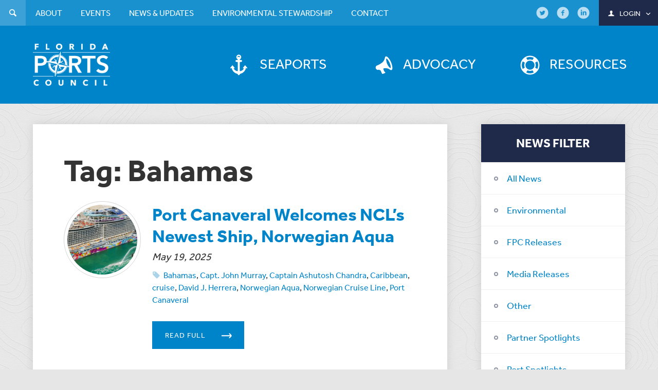

--- FILE ---
content_type: text/html; charset=UTF-8
request_url: https://flaports.org/tag/bahamas/
body_size: 11197
content:
<!DOCTYPE html>
<html lang="en">
<head>
<meta charset="UTF-8">
<meta name="viewport" content="width=device-width, initial-scale=1.0">
<link rel="apple-touch-icon" sizes="57x57" href="/favicon/apple-touch-icon-57x57.png">
<link rel="apple-touch-icon" sizes="60x60" href="/favicon/apple-touch-icon-60x60.png">
<link rel="apple-touch-icon" sizes="72x72" href="/favicon/apple-touch-icon-72x72.png">
<link rel="apple-touch-icon" sizes="76x76" href="/favicon/apple-touch-icon-76x76.png">
<link rel="apple-touch-icon" sizes="114x114" href="/favicon/apple-touch-icon-114x114.png">
<link rel="apple-touch-icon" sizes="120x120" href="/favicon/apple-touch-icon-120x120.png">
<link rel="apple-touch-icon" sizes="144x144" href="/favicon/apple-touch-icon-144x144.png">
<link rel="apple-touch-icon" sizes="152x152" href="/favicon/apple-touch-icon-152x152.png">
<link rel="apple-touch-icon" sizes="180x180" href="/favicon/apple-touch-icon-180x180.png">
<link rel="icon" type="image/png" href="/favicon/favicon-32x32.png" sizes="32x32">
<link rel="icon" type="image/png" href="/favicon/android-chrome-192x192.png" sizes="192x192">
<link rel="icon" type="image/png" href="/favicon/favicon-96x96.png" sizes="96x96">
<link rel="icon" type="image/png" href="/favicon/favicon-16x16.png" sizes="16x16">
<link rel="manifest" href="/favicon/manifest.json">
<link rel="mask-icon" href="/favicon/safari-pinned-tab.svg" color="#0084c9">
<link rel="shortcut icon" href="/favicon/favicon.ico">
<meta name="apple-mobile-web-app-title" content="Flaports">
<meta name="application-name" content="Flaports">
<meta name="msapplication-TileColor" content="#da532c">
<meta name="msapplication-TileImage" content="/favicon/mstile-144x144.png">
<meta name="msapplication-config" content="/favicon/browserconfig.xml">
<meta name="theme-color" content="#0084c9">
<script type="text/javascript"> _linkedin_data_partner_id = "48078"; </script><script type="text/javascript"> (function(){var s = document.getElementsByTagName("script")[0]; var b = document.createElement("script"); b.type = "text/javascript";b.async = true; b.src = "https://snap.licdn.com/li.lms-analytics/insight.min.js"; s.parentNode.insertBefore(b, s);})(); </script> <noscript> <img height="1" width="1" style="display:none;" alt="" src="https://dc.ads.linkedin.com/collect/?pid=48078&fmt=gif" /> </noscript>
	
	<!-- Google Tag Manager -->
<script>(function(w,d,s,l,i){w[l]=w[l]||[];w[l].push({'gtm.start':
new Date().getTime(),event:'gtm.js'});var f=d.getElementsByTagName(s)[0],
j=d.createElement(s),dl=l!='dataLayer'?'&l='+l:'';j.async=true;j.src=
'https://www.googletagmanager.com/gtm.js?id='+i+dl;f.parentNode.insertBefore(j,f);
})(window,document,'script','dataLayer','GTM-WX22JM4');</script>
<!-- End Google Tag Manager -->

<!-- Facebook Pixel Code -->
<script>
!function(f,b,e,v,n,t,s){if(f.fbq)return;n=f.fbq=function(){n.callMethod?
n.callMethod.apply(n,arguments):n.queue.push(arguments)};if(!f._fbq)f._fbq=n;
n.push=n;n.loaded=!0;n.version='2.0';n.queue=[];t=b.createElement(e);t.async=!0;
t.src=v;s=b.getElementsByTagName(e)[0];s.parentNode.insertBefore(t,s)}(window,
document,'script','https://connect.facebook.net/en_US/fbevents.js');
fbq('init', '485651881628187'); // Insert your pixel ID here.
fbq('track', 'PageView');
</script>
<noscript><img height="1" width="1" style="display:none"
src="https://www.facebook.com/tr?id=485651881628187&ev=PageView&noscript=1"
/></noscript>
<!-- DO NOT MODIFY -->
<!-- End Facebook Pixel Code -->

<!-- Google Code for Contact Us Conversion Page
In your html page, add the snippet and call
goog_report_conversion when someone clicks on the
chosen link or button. -->
<script type="text/javascript">
  /* <![CDATA[ */
  goog_snippet_vars = function() {
    var w = window;
    w.google_conversion_id = 876997061;
    w.google_conversion_label = "yyE9CJS1-mgQxdOXogM";
    w.google_remarketing_only = false;
  }
  // DO NOT CHANGE THE CODE BELOW.
  goog_report_conversion = function(url) {
    goog_snippet_vars();
    window.google_conversion_format = "3";
    var opt = new Object();
    opt.onload_callback = function() {
    if (typeof(url) != 'undefined') {
      window.location = url;
    }
  }
  var conv_handler = window['google_trackConversion'];
  if (typeof(conv_handler) == 'function') {
    conv_handler(opt);
  }
}
/* ]]> */
</script>
<script type="text/javascript"
  src="//www.googleadservices.com/pagead/conversion_async.js">
</script>

<script type="text/javascript">
_linkedin_data_partner_id = "48078";
</script><script type="text/javascript">
(function(){var s = document.getElementsByTagName("script")[0];
var b = document.createElement("script");
b.type = "text/javascript";b.async = true;
b.src = "https://snap.licdn.com/li.lms-analytics/insight.min.js";
s.parentNode.insertBefore(b, s);})();
</script>
<noscript>
<img height="1" width="1" style="display:none;" alt="" src="https://dc.ads.linkedin.com/collect/?pid=48078&fmt=gif" />
</noscript>

<meta name='robots' content='index, follow, max-image-preview:large, max-snippet:-1, max-video-preview:-1' />

	<!-- This site is optimized with the Yoast SEO plugin v26.6 - https://yoast.com/wordpress/plugins/seo/ -->
	<title>Bahamas Archives - Florida Ports Council</title>
	<link rel="canonical" href="https://flaports.org/tag/bahamas/" />
	<meta property="og:locale" content="en_US" />
	<meta property="og:type" content="article" />
	<meta property="og:title" content="Bahamas Archives - Florida Ports Council" />
	<meta property="og:url" content="https://flaports.org/tag/bahamas/" />
	<meta property="og:site_name" content="Florida Ports Council" />
	<script type="application/ld+json" class="yoast-schema-graph">{"@context":"https://schema.org","@graph":[{"@type":"CollectionPage","@id":"https://flaports.org/tag/bahamas/","url":"https://flaports.org/tag/bahamas/","name":"Bahamas Archives - Florida Ports Council","isPartOf":{"@id":"https://flaports.org/#website"},"primaryImageOfPage":{"@id":"https://flaports.org/tag/bahamas/#primaryimage"},"image":{"@id":"https://flaports.org/tag/bahamas/#primaryimage"},"thumbnailUrl":"https://flaports.org/wp-content/uploads/PortCanaveral_NorwegianAqua.png","breadcrumb":{"@id":"https://flaports.org/tag/bahamas/#breadcrumb"},"inLanguage":"en-US"},{"@type":"ImageObject","inLanguage":"en-US","@id":"https://flaports.org/tag/bahamas/#primaryimage","url":"https://flaports.org/wp-content/uploads/PortCanaveral_NorwegianAqua.png","contentUrl":"https://flaports.org/wp-content/uploads/PortCanaveral_NorwegianAqua.png","width":1300,"height":450},{"@type":"BreadcrumbList","@id":"https://flaports.org/tag/bahamas/#breadcrumb","itemListElement":[{"@type":"ListItem","position":1,"name":"Home","item":"https://flaports.org/"},{"@type":"ListItem","position":2,"name":"Bahamas"}]},{"@type":"WebSite","@id":"https://flaports.org/#website","url":"https://flaports.org/","name":"Florida Ports Council","description":"","publisher":{"@id":"https://flaports.org/#organization"},"potentialAction":[{"@type":"SearchAction","target":{"@type":"EntryPoint","urlTemplate":"https://flaports.org/?s={search_term_string}"},"query-input":{"@type":"PropertyValueSpecification","valueRequired":true,"valueName":"search_term_string"}}],"inLanguage":"en-US"},{"@type":"Organization","@id":"https://flaports.org/#organization","name":"Florida Ports Council","url":"https://flaports.org/","logo":{"@type":"ImageObject","inLanguage":"en-US","@id":"https://flaports.org/#/schema/logo/image/","url":"https://flaports.org/wp-content/uploads/florida-ports-72dpi_facebook.jpg","contentUrl":"https://flaports.org/wp-content/uploads/florida-ports-72dpi_facebook.jpg","width":372,"height":372,"caption":"Florida Ports Council"},"image":{"@id":"https://flaports.org/#/schema/logo/image/"}}]}</script>
	<!-- / Yoast SEO plugin. -->


<link rel='dns-prefetch' href='//maps.googleapis.com' />
<link rel='dns-prefetch' href='//use.typekit.net' />
<link rel='dns-prefetch' href='//www.googletagmanager.com' />
<link rel="alternate" type="application/rss+xml" title="Florida Ports Council &raquo; Feed" href="https://flaports.org/feed/" />
<link rel="alternate" type="application/rss+xml" title="Florida Ports Council &raquo; Comments Feed" href="https://flaports.org/comments/feed/" />
<link rel="alternate" type="application/rss+xml" title="Florida Ports Council &raquo; Bahamas Tag Feed" href="https://flaports.org/tag/bahamas/feed/" />
<style id='wp-img-auto-sizes-contain-inline-css' type='text/css'>
img:is([sizes=auto i],[sizes^="auto," i]){contain-intrinsic-size:3000px 1500px}
/*# sourceURL=wp-img-auto-sizes-contain-inline-css */
</style>
<style id='wp-emoji-styles-inline-css' type='text/css'>

	img.wp-smiley, img.emoji {
		display: inline !important;
		border: none !important;
		box-shadow: none !important;
		height: 1em !important;
		width: 1em !important;
		margin: 0 0.07em !important;
		vertical-align: -0.1em !important;
		background: none !important;
		padding: 0 !important;
	}
/*# sourceURL=wp-emoji-styles-inline-css */
</style>
<style id='wp-block-library-inline-css' type='text/css'>
:root{--wp-block-synced-color:#7a00df;--wp-block-synced-color--rgb:122,0,223;--wp-bound-block-color:var(--wp-block-synced-color);--wp-editor-canvas-background:#ddd;--wp-admin-theme-color:#007cba;--wp-admin-theme-color--rgb:0,124,186;--wp-admin-theme-color-darker-10:#006ba1;--wp-admin-theme-color-darker-10--rgb:0,107,160.5;--wp-admin-theme-color-darker-20:#005a87;--wp-admin-theme-color-darker-20--rgb:0,90,135;--wp-admin-border-width-focus:2px}@media (min-resolution:192dpi){:root{--wp-admin-border-width-focus:1.5px}}.wp-element-button{cursor:pointer}:root .has-very-light-gray-background-color{background-color:#eee}:root .has-very-dark-gray-background-color{background-color:#313131}:root .has-very-light-gray-color{color:#eee}:root .has-very-dark-gray-color{color:#313131}:root .has-vivid-green-cyan-to-vivid-cyan-blue-gradient-background{background:linear-gradient(135deg,#00d084,#0693e3)}:root .has-purple-crush-gradient-background{background:linear-gradient(135deg,#34e2e4,#4721fb 50%,#ab1dfe)}:root .has-hazy-dawn-gradient-background{background:linear-gradient(135deg,#faaca8,#dad0ec)}:root .has-subdued-olive-gradient-background{background:linear-gradient(135deg,#fafae1,#67a671)}:root .has-atomic-cream-gradient-background{background:linear-gradient(135deg,#fdd79a,#004a59)}:root .has-nightshade-gradient-background{background:linear-gradient(135deg,#330968,#31cdcf)}:root .has-midnight-gradient-background{background:linear-gradient(135deg,#020381,#2874fc)}:root{--wp--preset--font-size--normal:16px;--wp--preset--font-size--huge:42px}.has-regular-font-size{font-size:1em}.has-larger-font-size{font-size:2.625em}.has-normal-font-size{font-size:var(--wp--preset--font-size--normal)}.has-huge-font-size{font-size:var(--wp--preset--font-size--huge)}.has-text-align-center{text-align:center}.has-text-align-left{text-align:left}.has-text-align-right{text-align:right}.has-fit-text{white-space:nowrap!important}#end-resizable-editor-section{display:none}.aligncenter{clear:both}.items-justified-left{justify-content:flex-start}.items-justified-center{justify-content:center}.items-justified-right{justify-content:flex-end}.items-justified-space-between{justify-content:space-between}.screen-reader-text{border:0;clip-path:inset(50%);height:1px;margin:-1px;overflow:hidden;padding:0;position:absolute;width:1px;word-wrap:normal!important}.screen-reader-text:focus{background-color:#ddd;clip-path:none;color:#444;display:block;font-size:1em;height:auto;left:5px;line-height:normal;padding:15px 23px 14px;text-decoration:none;top:5px;width:auto;z-index:100000}html :where(.has-border-color){border-style:solid}html :where([style*=border-top-color]){border-top-style:solid}html :where([style*=border-right-color]){border-right-style:solid}html :where([style*=border-bottom-color]){border-bottom-style:solid}html :where([style*=border-left-color]){border-left-style:solid}html :where([style*=border-width]){border-style:solid}html :where([style*=border-top-width]){border-top-style:solid}html :where([style*=border-right-width]){border-right-style:solid}html :where([style*=border-bottom-width]){border-bottom-style:solid}html :where([style*=border-left-width]){border-left-style:solid}html :where(img[class*=wp-image-]){height:auto;max-width:100%}:where(figure){margin:0 0 1em}html :where(.is-position-sticky){--wp-admin--admin-bar--position-offset:var(--wp-admin--admin-bar--height,0px)}@media screen and (max-width:600px){html :where(.is-position-sticky){--wp-admin--admin-bar--position-offset:0px}}

/*# sourceURL=wp-block-library-inline-css */
</style><style id='global-styles-inline-css' type='text/css'>
:root{--wp--preset--aspect-ratio--square: 1;--wp--preset--aspect-ratio--4-3: 4/3;--wp--preset--aspect-ratio--3-4: 3/4;--wp--preset--aspect-ratio--3-2: 3/2;--wp--preset--aspect-ratio--2-3: 2/3;--wp--preset--aspect-ratio--16-9: 16/9;--wp--preset--aspect-ratio--9-16: 9/16;--wp--preset--color--black: #000000;--wp--preset--color--cyan-bluish-gray: #abb8c3;--wp--preset--color--white: #ffffff;--wp--preset--color--pale-pink: #f78da7;--wp--preset--color--vivid-red: #cf2e2e;--wp--preset--color--luminous-vivid-orange: #ff6900;--wp--preset--color--luminous-vivid-amber: #fcb900;--wp--preset--color--light-green-cyan: #7bdcb5;--wp--preset--color--vivid-green-cyan: #00d084;--wp--preset--color--pale-cyan-blue: #8ed1fc;--wp--preset--color--vivid-cyan-blue: #0693e3;--wp--preset--color--vivid-purple: #9b51e0;--wp--preset--gradient--vivid-cyan-blue-to-vivid-purple: linear-gradient(135deg,rgb(6,147,227) 0%,rgb(155,81,224) 100%);--wp--preset--gradient--light-green-cyan-to-vivid-green-cyan: linear-gradient(135deg,rgb(122,220,180) 0%,rgb(0,208,130) 100%);--wp--preset--gradient--luminous-vivid-amber-to-luminous-vivid-orange: linear-gradient(135deg,rgb(252,185,0) 0%,rgb(255,105,0) 100%);--wp--preset--gradient--luminous-vivid-orange-to-vivid-red: linear-gradient(135deg,rgb(255,105,0) 0%,rgb(207,46,46) 100%);--wp--preset--gradient--very-light-gray-to-cyan-bluish-gray: linear-gradient(135deg,rgb(238,238,238) 0%,rgb(169,184,195) 100%);--wp--preset--gradient--cool-to-warm-spectrum: linear-gradient(135deg,rgb(74,234,220) 0%,rgb(151,120,209) 20%,rgb(207,42,186) 40%,rgb(238,44,130) 60%,rgb(251,105,98) 80%,rgb(254,248,76) 100%);--wp--preset--gradient--blush-light-purple: linear-gradient(135deg,rgb(255,206,236) 0%,rgb(152,150,240) 100%);--wp--preset--gradient--blush-bordeaux: linear-gradient(135deg,rgb(254,205,165) 0%,rgb(254,45,45) 50%,rgb(107,0,62) 100%);--wp--preset--gradient--luminous-dusk: linear-gradient(135deg,rgb(255,203,112) 0%,rgb(199,81,192) 50%,rgb(65,88,208) 100%);--wp--preset--gradient--pale-ocean: linear-gradient(135deg,rgb(255,245,203) 0%,rgb(182,227,212) 50%,rgb(51,167,181) 100%);--wp--preset--gradient--electric-grass: linear-gradient(135deg,rgb(202,248,128) 0%,rgb(113,206,126) 100%);--wp--preset--gradient--midnight: linear-gradient(135deg,rgb(2,3,129) 0%,rgb(40,116,252) 100%);--wp--preset--font-size--small: 13px;--wp--preset--font-size--medium: 20px;--wp--preset--font-size--large: 36px;--wp--preset--font-size--x-large: 42px;--wp--preset--spacing--20: 0.44rem;--wp--preset--spacing--30: 0.67rem;--wp--preset--spacing--40: 1rem;--wp--preset--spacing--50: 1.5rem;--wp--preset--spacing--60: 2.25rem;--wp--preset--spacing--70: 3.38rem;--wp--preset--spacing--80: 5.06rem;--wp--preset--shadow--natural: 6px 6px 9px rgba(0, 0, 0, 0.2);--wp--preset--shadow--deep: 12px 12px 50px rgba(0, 0, 0, 0.4);--wp--preset--shadow--sharp: 6px 6px 0px rgba(0, 0, 0, 0.2);--wp--preset--shadow--outlined: 6px 6px 0px -3px rgb(255, 255, 255), 6px 6px rgb(0, 0, 0);--wp--preset--shadow--crisp: 6px 6px 0px rgb(0, 0, 0);}:where(.is-layout-flex){gap: 0.5em;}:where(.is-layout-grid){gap: 0.5em;}body .is-layout-flex{display: flex;}.is-layout-flex{flex-wrap: wrap;align-items: center;}.is-layout-flex > :is(*, div){margin: 0;}body .is-layout-grid{display: grid;}.is-layout-grid > :is(*, div){margin: 0;}:where(.wp-block-columns.is-layout-flex){gap: 2em;}:where(.wp-block-columns.is-layout-grid){gap: 2em;}:where(.wp-block-post-template.is-layout-flex){gap: 1.25em;}:where(.wp-block-post-template.is-layout-grid){gap: 1.25em;}.has-black-color{color: var(--wp--preset--color--black) !important;}.has-cyan-bluish-gray-color{color: var(--wp--preset--color--cyan-bluish-gray) !important;}.has-white-color{color: var(--wp--preset--color--white) !important;}.has-pale-pink-color{color: var(--wp--preset--color--pale-pink) !important;}.has-vivid-red-color{color: var(--wp--preset--color--vivid-red) !important;}.has-luminous-vivid-orange-color{color: var(--wp--preset--color--luminous-vivid-orange) !important;}.has-luminous-vivid-amber-color{color: var(--wp--preset--color--luminous-vivid-amber) !important;}.has-light-green-cyan-color{color: var(--wp--preset--color--light-green-cyan) !important;}.has-vivid-green-cyan-color{color: var(--wp--preset--color--vivid-green-cyan) !important;}.has-pale-cyan-blue-color{color: var(--wp--preset--color--pale-cyan-blue) !important;}.has-vivid-cyan-blue-color{color: var(--wp--preset--color--vivid-cyan-blue) !important;}.has-vivid-purple-color{color: var(--wp--preset--color--vivid-purple) !important;}.has-black-background-color{background-color: var(--wp--preset--color--black) !important;}.has-cyan-bluish-gray-background-color{background-color: var(--wp--preset--color--cyan-bluish-gray) !important;}.has-white-background-color{background-color: var(--wp--preset--color--white) !important;}.has-pale-pink-background-color{background-color: var(--wp--preset--color--pale-pink) !important;}.has-vivid-red-background-color{background-color: var(--wp--preset--color--vivid-red) !important;}.has-luminous-vivid-orange-background-color{background-color: var(--wp--preset--color--luminous-vivid-orange) !important;}.has-luminous-vivid-amber-background-color{background-color: var(--wp--preset--color--luminous-vivid-amber) !important;}.has-light-green-cyan-background-color{background-color: var(--wp--preset--color--light-green-cyan) !important;}.has-vivid-green-cyan-background-color{background-color: var(--wp--preset--color--vivid-green-cyan) !important;}.has-pale-cyan-blue-background-color{background-color: var(--wp--preset--color--pale-cyan-blue) !important;}.has-vivid-cyan-blue-background-color{background-color: var(--wp--preset--color--vivid-cyan-blue) !important;}.has-vivid-purple-background-color{background-color: var(--wp--preset--color--vivid-purple) !important;}.has-black-border-color{border-color: var(--wp--preset--color--black) !important;}.has-cyan-bluish-gray-border-color{border-color: var(--wp--preset--color--cyan-bluish-gray) !important;}.has-white-border-color{border-color: var(--wp--preset--color--white) !important;}.has-pale-pink-border-color{border-color: var(--wp--preset--color--pale-pink) !important;}.has-vivid-red-border-color{border-color: var(--wp--preset--color--vivid-red) !important;}.has-luminous-vivid-orange-border-color{border-color: var(--wp--preset--color--luminous-vivid-orange) !important;}.has-luminous-vivid-amber-border-color{border-color: var(--wp--preset--color--luminous-vivid-amber) !important;}.has-light-green-cyan-border-color{border-color: var(--wp--preset--color--light-green-cyan) !important;}.has-vivid-green-cyan-border-color{border-color: var(--wp--preset--color--vivid-green-cyan) !important;}.has-pale-cyan-blue-border-color{border-color: var(--wp--preset--color--pale-cyan-blue) !important;}.has-vivid-cyan-blue-border-color{border-color: var(--wp--preset--color--vivid-cyan-blue) !important;}.has-vivid-purple-border-color{border-color: var(--wp--preset--color--vivid-purple) !important;}.has-vivid-cyan-blue-to-vivid-purple-gradient-background{background: var(--wp--preset--gradient--vivid-cyan-blue-to-vivid-purple) !important;}.has-light-green-cyan-to-vivid-green-cyan-gradient-background{background: var(--wp--preset--gradient--light-green-cyan-to-vivid-green-cyan) !important;}.has-luminous-vivid-amber-to-luminous-vivid-orange-gradient-background{background: var(--wp--preset--gradient--luminous-vivid-amber-to-luminous-vivid-orange) !important;}.has-luminous-vivid-orange-to-vivid-red-gradient-background{background: var(--wp--preset--gradient--luminous-vivid-orange-to-vivid-red) !important;}.has-very-light-gray-to-cyan-bluish-gray-gradient-background{background: var(--wp--preset--gradient--very-light-gray-to-cyan-bluish-gray) !important;}.has-cool-to-warm-spectrum-gradient-background{background: var(--wp--preset--gradient--cool-to-warm-spectrum) !important;}.has-blush-light-purple-gradient-background{background: var(--wp--preset--gradient--blush-light-purple) !important;}.has-blush-bordeaux-gradient-background{background: var(--wp--preset--gradient--blush-bordeaux) !important;}.has-luminous-dusk-gradient-background{background: var(--wp--preset--gradient--luminous-dusk) !important;}.has-pale-ocean-gradient-background{background: var(--wp--preset--gradient--pale-ocean) !important;}.has-electric-grass-gradient-background{background: var(--wp--preset--gradient--electric-grass) !important;}.has-midnight-gradient-background{background: var(--wp--preset--gradient--midnight) !important;}.has-small-font-size{font-size: var(--wp--preset--font-size--small) !important;}.has-medium-font-size{font-size: var(--wp--preset--font-size--medium) !important;}.has-large-font-size{font-size: var(--wp--preset--font-size--large) !important;}.has-x-large-font-size{font-size: var(--wp--preset--font-size--x-large) !important;}
/*# sourceURL=global-styles-inline-css */
</style>

<style id='classic-theme-styles-inline-css' type='text/css'>
/*! This file is auto-generated */
.wp-block-button__link{color:#fff;background-color:#32373c;border-radius:9999px;box-shadow:none;text-decoration:none;padding:calc(.667em + 2px) calc(1.333em + 2px);font-size:1.125em}.wp-block-file__button{background:#32373c;color:#fff;text-decoration:none}
/*# sourceURL=/wp-includes/css/classic-themes.min.css */
</style>
<link rel='stylesheet' id='wp-components-css' href='https://flaports.org/wp-includes/css/dist/components/style.min.css?ver=6.9' type='text/css' media='all' />
<link rel='stylesheet' id='wp-preferences-css' href='https://flaports.org/wp-includes/css/dist/preferences/style.min.css?ver=6.9' type='text/css' media='all' />
<link rel='stylesheet' id='wp-block-editor-css' href='https://flaports.org/wp-includes/css/dist/block-editor/style.min.css?ver=6.9' type='text/css' media='all' />
<link rel='stylesheet' id='popup-maker-block-library-style-css' href='https://flaports.org/wp-content/plugins/popup-maker/dist/packages/block-library-style.css?ver=dbea705cfafe089d65f1' type='text/css' media='all' />
<link rel='stylesheet' id='flaports-css' href='https://flaports.org/wp-content/themes/floridaports/style.css?ver=6.9' type='text/css' media='all' />
<link rel='stylesheet' id='flaports_add-css' href='https://flaports.org/wp-content/themes/floridaports/additional.css?ver=6.9' type='text/css' media='all' />
<link rel='stylesheet' id='stylewp-css' href='https://flaports.org/wp-content/themes/floridaports/style-wp.css?ver=6.9' type='text/css' media='all' />
<script type="text/javascript" src="https://flaports.org/wp-includes/js/jquery/jquery.min.js?ver=3.7.1" id="jquery-core-js"></script>
<script type="text/javascript" src="https://flaports.org/wp-includes/js/jquery/jquery-migrate.min.js?ver=3.4.1" id="jquery-migrate-js"></script>
<script type="text/javascript" src="//use.typekit.net/uhh5lyj.js?ver=1.0" id="typekit-js"></script>

<!-- Google tag (gtag.js) snippet added by Site Kit -->
<!-- Google Analytics snippet added by Site Kit -->
<script type="text/javascript" src="https://www.googletagmanager.com/gtag/js?id=GT-PH33ZDXS" id="google_gtagjs-js" async></script>
<script type="text/javascript" id="google_gtagjs-js-after">
/* <![CDATA[ */
window.dataLayer = window.dataLayer || [];function gtag(){dataLayer.push(arguments);}
gtag("set","linker",{"domains":["flaports.org"]});
gtag("js", new Date());
gtag("set", "developer_id.dZTNiMT", true);
gtag("config", "GT-PH33ZDXS");
 window._googlesitekit = window._googlesitekit || {}; window._googlesitekit.throttledEvents = []; window._googlesitekit.gtagEvent = (name, data) => { var key = JSON.stringify( { name, data } ); if ( !! window._googlesitekit.throttledEvents[ key ] ) { return; } window._googlesitekit.throttledEvents[ key ] = true; setTimeout( () => { delete window._googlesitekit.throttledEvents[ key ]; }, 5 ); gtag( "event", name, { ...data, event_source: "site-kit" } ); }; 
//# sourceURL=google_gtagjs-js-after
/* ]]> */
</script>
<link rel="https://api.w.org/" href="https://flaports.org/wp-json/" /><link rel="alternate" title="JSON" type="application/json" href="https://flaports.org/wp-json/wp/v2/tags/877" /><link rel="EditURI" type="application/rsd+xml" title="RSD" href="https://flaports.org/xmlrpc.php?rsd" />
<meta name="generator" content="WordPress 6.9" />
<meta name="generator" content="Site Kit by Google 1.168.0" /><script>try{Typekit.load({async : true});}catch(e){}</script>
</head>

<body class="">
	
	<!-- Google Tag Manager (noscript) -->
<noscript><iframe src="https://www.googletagmanager.com/ns.html?id=GTM-WX22JM4"
height="0" width="0" style="display:none;visibility:hidden"></iframe></noscript>
<!-- End Google Tag Manager (noscript) -->

<div id="wrap" class="page-port-canaveral-welcomes-ncls-newest-ship-norwegian-aqua">
	<header id="header">
		<div class="container">

			<a href="https://flaports.org"><img src="https://flaports.org/wp-content/themes/floridaports/images/logo.png" alt="Florida Ports Council logo"></a>

			<nav>
				<ul id="main-navigation" class="list-unstyled"><li class="seaports menu-item menu-item-type-post_type menu-item-object-page"><a href="https://flaports.org/seaports/"><i class="icon-anchor" aria-hidden="true"></i><span>Seaports</span></a></li><li class="advocacy menu-item menu-item-type-post_type menu-item-object-page"><a href="https://flaports.org/advocacy/"><i class="icon-megaphone" aria-hidden="true"></i><span>Advocacy</span></a></li><li class="resources menu-item menu-item-type-taxonomy menu-item-object-resource-types"><a href="https://flaports.org/resource-types/documents/"><i class="icon-lifebuoy" aria-hidden="true"></i><span>Resources</span></a></li></ul>
				<div class="mobile-nav hide">
					<p><span>View Menu</span><i class="icon-down-open-mini" aria-hidden="true"></i></p>
				</div>

				<div id="top-navigation">
					<div class="container">
						<ul id="menu-search-navigation" class="list-unstyled">
							<li class="search">
								<a href="#"><i class="icon-search" aria-hidden="true"></i><span>Search</span></a>
								
<form method="get" action="https://flaports.org">
	<input type="text" id="s" name="s" value="" autocomplete="off" placeholder="Search the site..." />
	<div class="search_button"><input type="submit" class="button" value="submit"></div>
</form>							</li>
						</ul>

						<ul id="menu-top-navigation" class="list-unstyled"><li class="menu-item menu-item-type-post_type menu-item-object-page menu-item-has-children"><a href="https://flaports.org/about/"><span>About</span></a><ul class="dropdown-menu"><li class="menu-item menu-item-type-post_type menu-item-object-page"><a href="https://flaports.org/about/the-florida-system-of-seaports/"><span>The Florida System of Seaports</span></a></li><li class="menu-item menu-item-type-post_type menu-item-object-page"><a href="https://flaports.org/about/florida-ports-council/"><span>Florida Ports Council</span></a></li><li class="menu-item menu-item-type-post_type menu-item-object-page"><a href="https://flaports.org/about/florida-seaport-transportation-and-economic-development-program/"><span>Florida Seaport Transportation and Economic Development Program</span></a></li><li class="menu-item menu-item-type-post_type menu-item-object-page"><a href="https://flaports.org/about/florida-ports-financing-commission/"><span>Florida Ports Financing Commission</span></a></li><li class="menu-item menu-item-type-post_type menu-item-object-page"><a href="https://flaports.org/about/staff/"><span>Staff</span></a></li><li class="menu-item menu-item-type-post_type menu-item-object-page"><a href="https://flaports.org/about/related-links/"><span>Related Links</span></a></li></ul></li><li class="menu-item menu-item-type-post_type menu-item-object-page menu-item-has-children"><a href="https://flaports.org/events/"><span>Events</span></a><ul class="dropdown-menu"><li class="menu-item menu-item-type-post_type menu-item-object-page"><a href="https://flaports.org/events/calendar/"><span>Calendar</span></a></li><li class="menu-item menu-item-type-post_type menu-item-object-page"><a href="https://flaports.org/events/archived-events/"><span>Archived Events</span></a></li><li class="menu-item menu-item-type-post_type menu-item-object-page"><a href="https://flaports.org/events/submit-an-event/"><span>Submit an Event</span></a></li><li class="menu-item menu-item-type-post_type menu-item-object-page"><a href="https://flaports.org/events/sponsorship-opportunities/"><span>Sponsorship Opportunities</span></a></li></ul></li><li class="menu-item menu-item-type-post_type menu-item-object-page menu-item-has-children"><a href="https://flaports.org/news-updates/"><span>News &#038; Updates</span></a><ul class="dropdown-menu"><li class="menu-item menu-item-type-post_type menu-item-object-page"><a href="https://flaports.org/news-updates/"><span>All News</span></a></li><li class="menu-item menu-item-type-post_type menu-item-object-page"><a href="https://flaports.org/news-updates/newsletter-archive/"><span>Newsletter Archive</span></a></li><li class="menu-item menu-item-type-custom menu-item-object-custom"><a href="http://eepurl.com/dxP731"><span>Subscribe to Newsletter</span></a></li></ul></li><li class="menu-item menu-item-type-post_type menu-item-object-page menu-item-has-children"><a href="https://flaports.org/environment/"><span>Environmental Stewardship</span></a><ul class="dropdown-menu"><li class="menu-item menu-item-type-post_type menu-item-object-page"><a href="https://flaports.org/environment/about-the-initiative/"><span>About the Program</span></a></li><li class="menu-item menu-item-type-post_type menu-item-object-page"><a href="https://flaports.org/environment/projects/"><span>Success Stories</span></a></li><li class="menu-item menu-item-type-post_type menu-item-object-page"><a href="https://flaports.org/environment/statistics-and-data/"><span>Statistics and Data</span></a></li><li class="menu-item menu-item-type-taxonomy menu-item-object-category"><a href="https://flaports.org/category/environmental/"><span>Environmental News</span></a></li><li class="menu-item menu-item-type-post_type menu-item-object-page"><a href="https://flaports.org/environment/seaports-resiliency-report/"><span>Seaports Resiliency Report</span></a></li></ul></li><li class="menu-item menu-item-type-post_type menu-item-object-page"><a href="https://flaports.org/contact/"><span>Contact</span></a></li></ul>
						<ul id="menu-right-navigation" class="list-unstyled">
							<li class="social"><a href="http://twitter.com/floridaports" target="_blank"><i class="icon-twitter-circled" aria-hidden="true"></i><span></span></a></li><li class="social"><a href="http://facebook.com/flaports" target="_blank"><i class="icon-facebook-circled" aria-hidden="true"></i><span></span></a></li><li class="social"><a href="https://www.linkedin.com/company/the-florida-ports-council" target="_blank"><i class="icon-linkedin-circled" aria-hidden="true"></i><span></span></a></li>
							

	<li class="login logged-out">
		<a href="https://flaports.org/member-login/">
			<i class="icon-user" aria-hidden="true"></i>
			<span>Login</span>
			<i class="icon-down-open-mini" aria-hidden="true"></i>
		</a>
		<div class="login-dropdown">
			<form name="loginform" id="loginform" action="https://flaports.org/wp-login.php?itsec-hb-token=f1a-p0rt5" method="post"><p class="login-username">
				<label for="user_login">Username or Email Address</label>
				<input type="text" name="log" id="user_login" autocomplete="username" class="input" value="" size="20" />
			</p><p class="login-password">
				<label for="user_pass">Password</label>
				<input type="password" name="pwd" id="user_pass" autocomplete="current-password" spellcheck="false" class="input" value="" size="20" />
			</p><p class="login-remember"><label><input name="rememberme" type="checkbox" id="rememberme" value="forever" /> Remember Me</label></p><p class="login-submit">
				<input type="submit" name="wp-submit" id="wp-submit" class="button button-primary" value="Log In" />
				<input type="hidden" name="redirect_to" value="https://flaports.org/tag/bahamas/" />
			</p><input type="hidden" name="members_redirect_to" value="1" /></form>		</div>
	</li>

						</ul>
					</div>
				</div>
			</nav>

		</div>
	</header>

	
	
<main role="main" class="container interior" itemscope itemtype="http://schema.org/Article">

	

<aside id="sidebar" class="hidden-xs hidden-sm">



	<div class="side_menu">
		<ul class="list-unstyled">
			<li class="side_menu_title">News Filter</li>
			<li><a href="https://flaports.org/news-updates/">All News</a></li>
				<li class="cat-item cat-item-239"><a href="https://flaports.org/category/environmental/">Environmental</a>
</li>
	<li class="cat-item cat-item-1"><a href="https://flaports.org/category/media-releases/">FPC Releases</a>
</li>
	<li class="cat-item cat-item-220"><a href="https://flaports.org/category/fpc-press-releases/">Media Releases</a>
</li>
	<li class="cat-item cat-item-149"><a href="https://flaports.org/category/other/">Other</a>
</li>
	<li class="cat-item cat-item-350"><a href="https://flaports.org/category/partner-spotlights/">Partner Spotlights</a>
</li>
	<li class="cat-item cat-item-235"><a href="https://flaports.org/category/port-spotlights/">Port Spotlights</a>
</li>
	<li class="cat-item cat-item-75"><a href="https://flaports.org/category/ports-release/">Ports&#039; Releases</a>
</li>
	<li class="cat-item cat-item-1354"><a href="https://flaports.org/category/presidents-message/">President&#039;s Message</a>
</li>
		</ul>
	</div>

		<div class="side_menu side_contact">
		<p class="side_menu_title">Media Contact</p>
		<div><p>For media inquiries, call (850) 251-6261.</p>
</div>
	</div>
	
	<div class="side_menu side_contact">
		<p class="side_menu_title">E-MAIL SIGNUP</p>
                <div><p>Sign up for our monthly newsletter!</p>
</div>
             <div style="text-align:center;margin: -44px 0 0 0;">
                <a class="button" href="https://flaports.us16.list-manage.com/subscribe?u=3d5443ebbb990efb538cd35ff&amp;id=c4b657e488" target="_blank">Subscribe
                  <i class="icon-arrow-right" aria-hidden="true"></i>
                </a>
             </div>
        </div>
	



</aside>

	<section class="content" itemprop="articleBody">

		<h1>Tag: Bahamas</h1>

		<div class="entry">
	<div class="entry-featured-image"><img width="150" height="150" src="https://flaports.org/wp-content/uploads/PortCanaveral_NorwegianAqua-150x150.png" class="attachment-thumbnail size-thumbnail wp-post-image" alt="" decoding="async" /></div><div class="entry-featured-image-content">
	<h3><a href="https://flaports.org/port-canaveral-welcomes-ncls-newest-ship-norwegian-aqua/">Port Canaveral Welcomes NCL’s Newest Ship, Norwegian Aqua</a></h3>
	<em><time itemprop="datePublished" datetime="2025-05-19">May 19, 2025</time>
		</em>

		<p class="post_tag"><i class="icon-fontawesome-webfont" aria-hidden="true"></i><a href="https://flaports.org/tag/bahamas/">Bahamas</a>, <a href="https://flaports.org/tag/capt-john-murray/">Capt. John Murray</a>, <a href="https://flaports.org/tag/captain-ashutosh-chandra/">Captain Ashutosh Chandra</a>, <a href="https://flaports.org/tag/caribbean/">Caribbean</a>, <a href="https://flaports.org/tag/cruise/">cruise</a>, <a href="https://flaports.org/tag/david-j-herrera-2/">David J. Herrera</a>, <a href="https://flaports.org/tag/norwegian-aqua/">Norwegian Aqua</a>, <a href="https://flaports.org/tag/norwegian-cruise-line/">Norwegian Cruise Line</a>, <a href="https://flaports.org/tag/port-canaveral/">Port Canaveral</a></p>
	
	<a class="button" href="https://flaports.org/port-canaveral-welcomes-ncls-newest-ship-norwegian-aqua/">Read Full<i class="icon-arrow-right" aria-hidden="true"></i></a>

	</div></div><div class="entry">
	<div class="entry-featured-image"><img width="150" height="150" src="https://flaports.org/wp-content/uploads/PortCanaveral_DisneyTreasure-150x150.png" class="attachment-thumbnail size-thumbnail wp-post-image" alt="" decoding="async" /></div><div class="entry-featured-image-content">
	<h3><a href="https://flaports.org/port-canaveral-welcomes-triton-class-disney-treasure/">Port Canaveral Welcomes Triton-Class Disney Treasure</a></h3>
	<em><time itemprop="datePublished" datetime="2024-11-18">November 18, 2024</time>
		</em>

		<p class="post_tag"><i class="icon-fontawesome-webfont" aria-hidden="true"></i><a href="https://flaports.org/tag/bahamas/">Bahamas</a>, <a href="https://flaports.org/tag/capt-john-murray/">Capt. John Murray</a>, <a href="https://flaports.org/tag/caribbean/">Caribbean</a>, <a href="https://flaports.org/tag/disney-cruise-line/">Disney Cruise Line</a>, <a href="https://flaports.org/tag/disney-treasure/">Disney Treasure</a>, <a href="https://flaports.org/tag/micah-loyd/">Micah Loyd</a>, <a href="https://flaports.org/tag/port-canaveral/">Port Canaveral</a></p>
	
	<a class="button" href="https://flaports.org/port-canaveral-welcomes-triton-class-disney-treasure/">Read Full<i class="icon-arrow-right" aria-hidden="true"></i></a>

	</div></div><div class="entry">
	<div class="entry-featured-image"><img width="150" height="150" src="https://flaports.org/wp-content/uploads/PortofPalmBeach_Margaritaville-150x150.png" class="attachment-thumbnail size-thumbnail wp-post-image" alt="" decoding="async" /></div><div class="entry-featured-image-content">
	<h3><a href="https://flaports.org/margaritaville-at-sea-introduces-port-of-palm-beach-four-night-cruise/">Margaritaville at Sea Introduces Port of Palm Beach Four-Night Cruise</a></h3>
	<em><time itemprop="datePublished" datetime="2024-08-19">August 19, 2024</time>
		</em>

		<p class="post_tag"><i class="icon-fontawesome-webfont" aria-hidden="true"></i><a href="https://flaports.org/tag/bahamas/">Bahamas</a>, <a href="https://flaports.org/tag/christopher-ivy/">Christopher Ivy</a>, <a href="https://flaports.org/tag/key-west/">Key West</a>, <a href="https://flaports.org/tag/margaritaville-at-sea/">Margaritaville at Sea</a>, <a href="https://flaports.org/tag/michael-meekins/">Michael Meekins</a>, <a href="https://flaports.org/tag/port-of-palm-beach/">Port of Palm Beach</a></p>
	
	<a class="button" href="https://flaports.org/margaritaville-at-sea-introduces-port-of-palm-beach-four-night-cruise/">Read Full<i class="icon-arrow-right" aria-hidden="true"></i></a>

	</div></div><div class="entry">
	<div class="entry-featured-image"><img width="150" height="150" src="https://flaports.org/wp-content/uploads/MSCGrandiosa-150x150.png" class="attachment-thumbnail size-thumbnail wp-post-image" alt="" decoding="async" loading="lazy" /></div><div class="entry-featured-image-content">
	<h3><a href="https://flaports.org/msc-cruises-expanding-at-port-canaveral-with-arrival-of-msc-grandiosa/">MSC Cruises Expanding at Port Canaveral with Arrival of MSC Grandiosa</a></h3>
	<em><time itemprop="datePublished" datetime="2024-05-20">May 20, 2024</time>
		</em>

		<p class="post_tag"><i class="icon-fontawesome-webfont" aria-hidden="true"></i><a href="https://flaports.org/tag/bahamas/">Bahamas</a>, <a href="https://flaports.org/tag/capt-john-murray/">Capt. John Murray</a>, <a href="https://flaports.org/tag/msc-cruises/">MSC Cruises</a>, <a href="https://flaports.org/tag/msc-grandiosa/">MSC Grandiosa</a>, <a href="https://flaports.org/tag/port-canaveral/">Port Canaveral</a></p>
	
	<a class="button" href="https://flaports.org/msc-cruises-expanding-at-port-canaveral-with-arrival-of-msc-grandiosa/">Read Full<i class="icon-arrow-right" aria-hidden="true"></i></a>

	</div></div><div class="entry">
	<div class="entry-featured-image"><img width="150" height="150" src="https://flaports.org/wp-content/uploads/JAXPORT_CarnivalCruise-150x150.png" class="attachment-thumbnail size-thumbnail wp-post-image" alt="" decoding="async" loading="lazy" /></div><div class="entry-featured-image-content">
	<h3><a href="https://flaports.org/jaxport-carnival-cruise-agree-to-extend-cruise-service-from-jacksonville/">JAXPORT, Carnival Cruise Agree to Extend Cruise Service from Jacksonville</a></h3>
	<em><time itemprop="datePublished" datetime="2024-04-15">April 15, 2024</time>
		</em>

		<p class="post_tag"><i class="icon-fontawesome-webfont" aria-hidden="true"></i><a href="https://flaports.org/tag/bahamas/">Bahamas</a>, <a href="https://flaports.org/tag/carnival-cruise-line/">Carnival Cruise Line</a>, <a href="https://flaports.org/tag/eric-green/">Eric Green</a>, <a href="https://flaports.org/tag/jaxport/">JAXPORT</a></p>
	
	<a class="button" href="https://flaports.org/jaxport-carnival-cruise-agree-to-extend-cruise-service-from-jacksonville/">Read Full<i class="icon-arrow-right" aria-hidden="true"></i></a>

	</div></div><div class="entry">
	<div class="entry-featured-image"><img width="150" height="150" src="https://flaports.org/wp-content/uploads/JAXPORT_NorwegianGem-150x150.png" class="attachment-thumbnail size-thumbnail wp-post-image" alt="" decoding="async" loading="lazy" /></div><div class="entry-featured-image-content">
	<h3><a href="https://flaports.org/norwegian-cruise-line-to-sail-from-jaxport/">Norwegian Cruise Line to Sail From JAXPORT</a></h3>
	<em><time itemprop="datePublished" datetime="2024-02-18">February 18, 2024</time>
		</em>

		<p class="post_tag"><i class="icon-fontawesome-webfont" aria-hidden="true"></i><a href="https://flaports.org/tag/antigua/">Antigua</a>, <a href="https://flaports.org/tag/bahamas/">Bahamas</a>, <a href="https://flaports.org/tag/david-j-herrera/">David J.Herrera</a>, <a href="https://flaports.org/tag/dominican-republic/">Dominican Republic</a>, <a href="https://flaports.org/tag/eric-green/">Eric Green</a>, <a href="https://flaports.org/tag/jaxport/">JAXPORT</a>, <a href="https://flaports.org/tag/norwegian-cruise-line/">Norwegian Cruise Line</a>, <a href="https://flaports.org/tag/norwegian-gem/">Norwegian Gem</a>, <a href="https://flaports.org/tag/puerto-rico/">Puerto Rico</a>, <a href="https://flaports.org/tag/u-s-virgin-islands/">U.S. Virgin Islands</a></p>
	
	<a class="button" href="https://flaports.org/norwegian-cruise-line-to-sail-from-jaxport/">Read Full<i class="icon-arrow-right" aria-hidden="true"></i></a>

	</div></div><div class="entry">
	<div class="entry-featured-image"><img width="150" height="150" src="https://flaports.org/wp-content/uploads/JAXPORT_FutureGrowth-150x150.png" class="attachment-thumbnail size-thumbnail wp-post-image" alt="" decoding="async" loading="lazy" /></div><div class="entry-featured-image-content">
	<h3><a href="https://flaports.org/jaxport-poised-for-future-growth-ceo-green-shares/">JAXPORT Poised for Future Growth, CEO Green Shares</a></h3>
	<em><time itemprop="datePublished" datetime="2024-02-18">February 18, 2024</time>
		</em>

		<p class="post_tag"><i class="icon-fontawesome-webfont" aria-hidden="true"></i><a href="https://flaports.org/tag/bahamas/">Bahamas</a>, <a href="https://flaports.org/tag/eastern-caribbean/">Eastern Caribbean</a>, <a href="https://flaports.org/tag/enstructure/">Enstructure</a>, <a href="https://flaports.org/tag/eric-green/">Eric Green</a>, <a href="https://flaports.org/tag/jaxport/">JAXPORT</a>, <a href="https://flaports.org/tag/msc/">MSC</a>, <a href="https://flaports.org/tag/norwegian-cruise-line/">Norwegian Cruise Line</a>, <a href="https://flaports.org/tag/primark/">Primark</a>, <a href="https://flaports.org/tag/robert-peek/">Robert Peek</a></p>
	
	<a class="button" href="https://flaports.org/jaxport-poised-for-future-growth-ceo-green-shares/">Read Full<i class="icon-arrow-right" aria-hidden="true"></i></a>

	</div></div><div class="entry">
	<div class="entry-featured-image"><img width="150" height="150" src="https://flaports.org/wp-content/uploads/CelebrityEquinox-150x150.png" class="attachment-thumbnail size-thumbnail wp-post-image" alt="" decoding="async" loading="lazy" /></div><div class="entry-featured-image-content">
	<h3><a href="https://flaports.org/celebrity-cruises-to-homeport-celebrity-equinox-in-port-canaveral/">Celebrity Cruises to Homeport Celebrity Equinox in Port Canaveral</a></h3>
	<em><time itemprop="datePublished" datetime="2023-09-18">September 18, 2023</time>
		</em>

		<p class="post_tag"><i class="icon-fontawesome-webfont" aria-hidden="true"></i><a href="https://flaports.org/tag/bahamas/">Bahamas</a>, <a href="https://flaports.org/tag/belize/">Belize</a>, <a href="https://flaports.org/tag/capt-john-murray/">Capt. John Murray</a>, <a href="https://flaports.org/tag/celebrity-cruises/">Celebrity Cruises</a>, <a href="https://flaports.org/tag/celebrity-equinox/">Celebrity Equinox</a>, <a href="https://flaports.org/tag/cococay/">CoCoCay</a>, <a href="https://flaports.org/tag/grand-cayman/">Grand Cayman</a>, <a href="https://flaports.org/tag/laura-hodges-bethge/">Laura Hodges Bethge</a>, <a href="https://flaports.org/tag/mexico/">Mexico</a>, <a href="https://flaports.org/tag/port-canaveral/">Port Canaveral</a>, <a href="https://flaports.org/tag/san-juan/">San Juan</a>, <a href="https://flaports.org/tag/st-maarten/">St. Maarten</a></p>
	
	<a class="button" href="https://flaports.org/celebrity-cruises-to-homeport-celebrity-equinox-in-port-canaveral/">Read Full<i class="icon-arrow-right" aria-hidden="true"></i></a>

	</div></div>
	</section>

</main>


</div>

<footer id="footer">
	<div class="container">
				<div class="pull-left"><p><strong>Florida Ports Council</strong><br>502 East Jefferson Street<br />
Tallahassee, Florida 32301</p></div>
		<div class="pull-right">
			<p><strong>Phone: </strong>(850) 222-8028<br><strong>Fax: </strong>(850) 222-7552</p>
			<ul class="list-unstyled"><li><a href="http://twitter.com/floridaports" target="_blank"><i class="icon-twitter-circled" aria-hidden="true"></i><span></span></a></li><li><a href="http://facebook.com/flaports" target="_blank"><i class="icon-facebook-circled" aria-hidden="true"></i><span></span></a></li><li><a href="https://www.linkedin.com/company/the-florida-ports-council" target="_blank"><i class="icon-linkedin-circled" aria-hidden="true"></i><span></span></a></li></ul>		</div>
		<p class="copy">&copy; Copyright 2026 Florida Ports Council. All Rights Reserved.</p>
	</div>
</footer>

<script type="speculationrules">
{"prefetch":[{"source":"document","where":{"and":[{"href_matches":"/*"},{"not":{"href_matches":["/wp-*.php","/wp-admin/*","/wp-content/uploads/*","/wp-content/*","/wp-content/plugins/*","/wp-content/themes/floridaports/*","/*\\?(.+)"]}},{"not":{"selector_matches":"a[rel~=\"nofollow\"]"}},{"not":{"selector_matches":".no-prefetch, .no-prefetch a"}}]},"eagerness":"conservative"}]}
</script>
<script type="text/javascript" src="https://maps.googleapis.com/maps/api/js?key=AIzaSyDIdb84P5SU7sUag0xYGb5m3S6p3M3O3-8" id="google-maps-js"></script>
<script type="text/javascript" src="https://flaports.org/wp-content/themes/floridaports/library/scripts/scripts.js?ver=1.0" id="scripts-js"></script>
<script type="text/javascript" src="https://flaports.org/wp-content/themes/floridaports/library/scripts/jquery.viewportchecker.min.js?ver=1.0" id="viewportchecker-js"></script>
<script type="text/javascript" src="https://flaports.org/wp-content/themes/floridaports/library/scripts/slick.min.js?ver=1.0" id="slick-js"></script>
<script type="text/javascript" src="https://flaports.org/wp-content/themes/floridaports/library/scripts/jquery.main.js?ver=1.0" id="main-js"></script>
<script type="text/javascript" src="https://flaports.org/wp-includes/js/jquery/ui/core.min.js?ver=1.13.3" id="jquery-ui-core-js"></script>
<script type="text/javascript" src="https://flaports.org/wp-includes/js/dist/hooks.min.js?ver=dd5603f07f9220ed27f1" id="wp-hooks-js"></script>
<script type="text/javascript" id="popup-maker-site-js-extra">
/* <![CDATA[ */
var pum_vars = {"version":"1.21.5","pm_dir_url":"https://flaports.org/wp-content/plugins/popup-maker/","ajaxurl":"https://flaports.org/wp-admin/admin-ajax.php","restapi":"https://flaports.org/wp-json/pum/v1","rest_nonce":null,"default_theme":"3943","debug_mode":"","disable_tracking":"","home_url":"/","message_position":"top","core_sub_forms_enabled":"1","popups":[],"cookie_domain":"","analytics_enabled":"1","analytics_route":"analytics","analytics_api":"https://flaports.org/wp-json/pum/v1"};
var pum_sub_vars = {"ajaxurl":"https://flaports.org/wp-admin/admin-ajax.php","message_position":"top"};
var pum_popups = [];
//# sourceURL=popup-maker-site-js-extra
/* ]]> */
</script>
<script type="text/javascript" src="//flaports.org/wp-content/uploads/pum/pum-site-scripts.js?defer&amp;generated=1756142706&amp;ver=1.21.5" id="popup-maker-site-js"></script>
<script type="text/javascript" src="https://flaports.org/wp-content/plugins/google-site-kit/dist/assets/js/googlesitekit-events-provider-popup-maker-561440dc30d29e4d73d1.js" id="googlesitekit-events-provider-popup-maker-js" defer></script>
<script id="wp-emoji-settings" type="application/json">
{"baseUrl":"https://s.w.org/images/core/emoji/17.0.2/72x72/","ext":".png","svgUrl":"https://s.w.org/images/core/emoji/17.0.2/svg/","svgExt":".svg","source":{"concatemoji":"https://flaports.org/wp-includes/js/wp-emoji-release.min.js?ver=6.9"}}
</script>
<script type="module">
/* <![CDATA[ */
/*! This file is auto-generated */
const a=JSON.parse(document.getElementById("wp-emoji-settings").textContent),o=(window._wpemojiSettings=a,"wpEmojiSettingsSupports"),s=["flag","emoji"];function i(e){try{var t={supportTests:e,timestamp:(new Date).valueOf()};sessionStorage.setItem(o,JSON.stringify(t))}catch(e){}}function c(e,t,n){e.clearRect(0,0,e.canvas.width,e.canvas.height),e.fillText(t,0,0);t=new Uint32Array(e.getImageData(0,0,e.canvas.width,e.canvas.height).data);e.clearRect(0,0,e.canvas.width,e.canvas.height),e.fillText(n,0,0);const a=new Uint32Array(e.getImageData(0,0,e.canvas.width,e.canvas.height).data);return t.every((e,t)=>e===a[t])}function p(e,t){e.clearRect(0,0,e.canvas.width,e.canvas.height),e.fillText(t,0,0);var n=e.getImageData(16,16,1,1);for(let e=0;e<n.data.length;e++)if(0!==n.data[e])return!1;return!0}function u(e,t,n,a){switch(t){case"flag":return n(e,"\ud83c\udff3\ufe0f\u200d\u26a7\ufe0f","\ud83c\udff3\ufe0f\u200b\u26a7\ufe0f")?!1:!n(e,"\ud83c\udde8\ud83c\uddf6","\ud83c\udde8\u200b\ud83c\uddf6")&&!n(e,"\ud83c\udff4\udb40\udc67\udb40\udc62\udb40\udc65\udb40\udc6e\udb40\udc67\udb40\udc7f","\ud83c\udff4\u200b\udb40\udc67\u200b\udb40\udc62\u200b\udb40\udc65\u200b\udb40\udc6e\u200b\udb40\udc67\u200b\udb40\udc7f");case"emoji":return!a(e,"\ud83e\u1fac8")}return!1}function f(e,t,n,a){let r;const o=(r="undefined"!=typeof WorkerGlobalScope&&self instanceof WorkerGlobalScope?new OffscreenCanvas(300,150):document.createElement("canvas")).getContext("2d",{willReadFrequently:!0}),s=(o.textBaseline="top",o.font="600 32px Arial",{});return e.forEach(e=>{s[e]=t(o,e,n,a)}),s}function r(e){var t=document.createElement("script");t.src=e,t.defer=!0,document.head.appendChild(t)}a.supports={everything:!0,everythingExceptFlag:!0},new Promise(t=>{let n=function(){try{var e=JSON.parse(sessionStorage.getItem(o));if("object"==typeof e&&"number"==typeof e.timestamp&&(new Date).valueOf()<e.timestamp+604800&&"object"==typeof e.supportTests)return e.supportTests}catch(e){}return null}();if(!n){if("undefined"!=typeof Worker&&"undefined"!=typeof OffscreenCanvas&&"undefined"!=typeof URL&&URL.createObjectURL&&"undefined"!=typeof Blob)try{var e="postMessage("+f.toString()+"("+[JSON.stringify(s),u.toString(),c.toString(),p.toString()].join(",")+"));",a=new Blob([e],{type:"text/javascript"});const r=new Worker(URL.createObjectURL(a),{name:"wpTestEmojiSupports"});return void(r.onmessage=e=>{i(n=e.data),r.terminate(),t(n)})}catch(e){}i(n=f(s,u,c,p))}t(n)}).then(e=>{for(const n in e)a.supports[n]=e[n],a.supports.everything=a.supports.everything&&a.supports[n],"flag"!==n&&(a.supports.everythingExceptFlag=a.supports.everythingExceptFlag&&a.supports[n]);var t;a.supports.everythingExceptFlag=a.supports.everythingExceptFlag&&!a.supports.flag,a.supports.everything||((t=a.source||{}).concatemoji?r(t.concatemoji):t.wpemoji&&t.twemoji&&(r(t.twemoji),r(t.wpemoji)))});
//# sourceURL=https://flaports.org/wp-includes/js/wp-emoji-loader.min.js
/* ]]> */
</script>
</body>
</html>

--- FILE ---
content_type: text/css
request_url: https://flaports.org/wp-content/themes/floridaports/style.css?ver=6.9
body_size: 12169
content:
/*!
	Theme Name: Florida Ports Council
	Theme URI: http://flaports.org
	Description: Theme for Florida Ports Council
	Author: Taproot Creative
	Author URI: http://taprootcreative.com
	Version: 1.0

	License: GNU General Public License v2.0
	License URI: http://www.opensource.org/licenses/gpl-license.php
*/
/*! normalize.css v2.1.3 | MIT License | git.io/normalize */
article,
aside,
details,
figcaption,
figure,
footer,
header,
hgroup,
main,
nav,
section,
summary {
  display: block; }

audio,
canvas,
video {
  display: inline-block; }

audio:not([controls]) {
  display: none;
  height: 0; }

[hidden],
template {
  display: none; }

html {
  font-family: sans-serif;
  -ms-text-size-adjust: 100%;
  -webkit-text-size-adjust: 100%; }

body {
  margin: 0; }

a {
  background: 0 0; }

a:focus {
  outline: thin dotted; }

a:active,
a:hover {
  outline: 0; }

h1 {
  font-size: 2em;
  margin: .67em 0; }

abbr[title] {
  border-bottom: 1px dotted; }

b,
strong {
  font-weight: 700; }

dfn {
  font-style: italic; }

hr {
  box-sizing: content-box;
  height: 0; }

mark {
  background: #ff0;
  color: #000; }

code,
kbd,
pre,
samp {
  font-family: monospace, serif;
  font-size: 1em; }

pre {
  white-space: pre-wrap; }

q {
  quotes: "\201C" "\201D" "\2018" "\2019"; }

small {
  font-size: 80%; }

sub,
sup {
  font-size: 75%;
  line-height: 0;
  position: relative;
  vertical-align: baseline; }

sup {
  top: -.5em; }

sub {
  bottom: -.25em; }

img {
  border: 0; }

svg:not(:root) {
  overflow: hidden; }

figure {
  margin: 0; }

fieldset {
  border: 1px solid silver;
  margin: 0 2px;
  padding: .35em .625em .75em; }

legend {
  border: 0;
  padding: 0; }

button,
input,
select,
textarea {
  font-family: inherit;
  font-size: 100%;
  margin: 0; }

button,
input {
  line-height: normal; }

button,
select {
  text-transform: none; }

button,
html input[type=button],
input[type=reset],
input[type=submit] {
  -webkit-appearance: button;
  cursor: pointer; }

button[disabled],
html input[disabled] {
  cursor: default; }

input[type=checkbox],
input[type=radio] {
  box-sizing: border-box;
  padding: 0; }

input[type=search] {
  -webkit-appearance: textfield;
  box-sizing: content-box; }

input[type=search]::-webkit-search-cancel-button,
input[type=search]::-webkit-search-decoration {
  -webkit-appearance: none; }

button::-moz-focus-inner,
input::-moz-focus-inner {
  border: 0;
  padding: 0; }

textarea {
  overflow: auto;
  vertical-align: top; }

table {
  border-collapse: collapse;
  border-spacing: 0; }
.subscribe-form .gform_wrapper label.gfield_label{
  font-weight: normal;
  font-size: 18px;
  line-height: 22px;
  margin: 0 0 12px;
}
body .subscribe-form .gform_wrapper .top_label div.ginput_container{
  margin: 0;
}
.subscribe-form .gform_wrapper li.gfield.gfield_error.gfield_contains_required div.ginput_container{
  margin: 0;
}
.subscribe-form .gform_wrapper li.gfield.gfield_error.gfield_contains_required label.gfield_label{
  margin-top: 0;
}
.subscribe-form .gform_wrapper .top_label input.medium,
.subscribe-form .gform_wrapper .top_label select.medium,
.subscribe-form .gform_wrapper.gform_validation_error .top_label input.medium,
.subscribe-form .gform_wrapper.gform_validation_error .top_label select.medium{
  width: 100%;
}
.subscribe-form .gform_wrapper .top_label input.medium{
  background-color: #fff;
}
.subscribe-form .gform_wrapper ul.gform_fields li.gfield{
  padding: 0;
  margin: 0 0 20px;
}
.subscribe-form .gform_wrapper textarea.medium{
  height: 78px;
  background-color: #fff;
}
.subscribe-form label{
  font-weight: normal;
}
#field_4_6 .gfield_label{
  display: none;
}
.subscribe-form .gform_wrapper .gfield_checkbox li label,
.subscribe-form .gform_wrapper .gfield_radio li label{
  font-size: 14px;
  line-height: 18px;
  max-width: none;
}
.subscribe-form .gform_wrapper ul.gfield_checkbox li label{
  overflow: hidden;
  display: block;
}
.subscribe-form .gform_wrapper .gform_footer{
  padding: 0;
  margin: 0;
}
.subscribe-form .gform_wrapper .gform_footer input.button,
.subscribe-form .gform_wrapper .gform_footer input[type="submit"],
.subscribe-form .gform_wrapper .gform_page_footer input.button,
.subscribe-form .gform_wrapper .gform_page_footer input[type="submit"]{
  margin: 0;
  padding: 0 !important;
  width: 100%;
  display: block;
}
.subscribe-form .gform_wrapper.gform_validation_error .gform_body ul li.gfield.gfield_error:not(.gf_left_half):not(.gf_right_half){
  max-width: none !important;
}
.subscribe-form .gform_wrapper li.gfield.gfield_error,
.subscribe-form .gform_wrapper li.gfield.gfield_error.gfield_contains_required.gfield_creditcard_warning{
  background: none;
  border: none;
}
.subscribe-form .gform_wrapper li.gfield.gfield_error.gfield_contains_required div.gfield_description{
  display: none;
}
.subscribe-form .gform_wrapper li.gfield.gfield_error,
.subscribe-form .gform_wrapper li.gfield.gfield_error.gfield_contains_required.gfield_creditcard_warning{
  margin: 0 0 20px !important;
}
.gform_wrapper li.gfield_error input:not([type="radio"]):not([type="checkbox"]):not([type="submit"]):not([type="button"]):not([type="image"]):not([type="file"]),
.gform_wrapper li.gfield_error textarea{
  background-color: rgba(255, 223, 224, 0.25);
}
.validation_error{
  display: none;
}
@media print {
  * {
    text-shadow: none !important;
    color: #000 !important;
    background: 0 0 !important;
    box-shadow: none !important; }
  a,
  a:visited {
    text-decoration: underline; }
  a[href]:after {
    content: " (" attr(href) ")"; }
  abbr[title]:after {
    content: " (" attr(title) ")"; }
  a[href^="javascript:"]:after,
  a[href^="#"]:after {
    content: ""; }
  blockquote,
  pre {
    border: 1px solid #999;
    page-break-inside: avoid; }
  thead {
    display: table-header-group; }
  img,
  tr {
    page-break-inside: avoid; }
  img {
    max-width: 100% !important; }
  @page {
    margin: 2cm .5cm; }
  h2,
  h3,
  p {
    orphans: 3;
    widows: 3; }
  h2,
  h3 {
    page-break-after: avoid; }
  select {
    background: #fff !important; }
  .navbar {
    display: none; }
  .table td,
  .table th {
    background-color: #fff !important; }
  .btn > .caret,
  .dropup > .btn > .caret {
    border-top-color: #000 !important; }
  .label {
    border: 1px solid #000; }
  .table {
    border-collapse: collapse !important; }
  .table-bordered td,
  .table-bordered th {
    border: 1px solid #ddd !important; } }

@font-face {
  font-family: fontastic;
  src: url(library/fonts/florida-ports-council.eot);
  src: url(library/fonts/florida-ports-council.eot?#iefix) format("embedded-opentype"), url(library/fonts/florida-ports-council.woff) format("woff"), url(library/fonts/florida-ports-council.ttf) format("truetype"), url(library/fonts/florida-ports-council.svg#florida-ports-council) format("svg");
  font-weight: 400;
  font-style: normal; }

[data-icon]:before {
  font-family: fontastic !important;
  content: attr(data-icon);
  font-style: normal !important;
  font-weight: 400 !important;
  font-variant: normal !important;
  text-transform: none !important;
  speak: none;
  line-height: 1;
  -webkit-font-smoothing: antialiased;
  -moz-osx-font-smoothing: grayscale; }

[class*=" icon-"]:before,
[class^=icon-]:before {
  font-family: fontastic !important;
  font-style: normal !important;
  font-weight: 400 !important;
  font-variant: normal !important;
  text-transform: none !important;
  speak: none;
  line-height: 1;
  -webkit-font-smoothing: antialiased;
  -moz-osx-font-smoothing: grayscale; }

.icon-search:before {
  content: "a"; }

.icon-user:before {
  content: "b"; }

.icon-down-open-mini:before {
  content: "c"; }

.icon-anchor:before {
  content: "d"; }

.icon-megaphone:before {
  content: "e"; }

.icon-lifebuoy:before {
  content: "f"; }

.icon-twitter-circled:before {
  content: "g"; }

.icon-facebook-circled:before {
  content: "h"; }

.icon-location:before {
  content: "i"; }

.icon-newspaper:before {
  content: "j"; }

.icon-calendar:before {
  content: "k"; }

.icon-arrow-right:before {
  content: "l"; }

.icon-cancel:before {
  content: "m"; }

.icon-mail:before {
  content: "n"; }

.icon-archive:before {
  content: "o"; }

.icon-fontawesome-webfont:before {
  content: "p"; }

.icon-linkedin-circled:before {
  content: "\71"; }

*,
:after,
:before {
  box-sizing: border-box; }

html {
  font-size: 62.5%;
  -webkit-tap-highlight-color: transparent; }

body {
  font-family: effra, "Helvetica Neue", Helvetica, Arial, sans-serif;
  font-size: 14px;
  line-height: 1.42857143;
  color: #333;
  background-color: #fff; }

button,
input,
select,
textarea {
  font-family: inherit;
  font-size: inherit;
  line-height: inherit; }

a {
  color: #0084c9;
  text-decoration: none; }

a:focus,
a:hover {
  color: #00527d;
  text-decoration: underline; }

a:focus {
  outline: thin dotted;
  outline: 5px auto -webkit-focus-ring-color;
  outline-offset: -2px; }

img {
  vertical-align: middle; }

.img-responsive {
  display: block;
  max-width: 100%;
  height: auto; }

.img-rounded {
  border-radius: 6px; }

.img-thumbnail {
  padding: 4px;
  line-height: 1.42857143;
  background-color: #fff;
  border: 1px solid #ddd;
  border-radius: 4px;
  -webkit-transition: all .2s ease-in-out;
  transition: all .2s ease-in-out;
  display: inline-block;
  max-width: 100%;
  height: auto; }

.img-circle {
  border-radius: 50%; }

hr {
  margin-top: 20px;
  margin-bottom: 20px;
  border: 0;
  border-top: 1px solid #eee; }

.sr-only {
  position: absolute;
  width: 1px;
  height: 1px;
  margin: -1px;
  padding: 0;
  overflow: hidden;
  clip: rect(0, 0, 0, 0);
  border: 0; }

.h1,
.h2,
.h3,
.h4,
.h5,
.h6,
h1,
h2,
h3,
h4,
h5,
h6 {
  font-family: effra, "Helvetica Neue", Helvetica, Arial, sans-serif;
  font-weight: 500;
  line-height: 1.1;
  color: inherit; }

.h1 .small,
.h1 small,
.h2 .small,
.h2 small,
.h3 .small,
.h3 small,
.h4 .small,
.h4 small,
.h5 .small,
.h5 small,
.h6 .small,
.h6 small,
h1 .small,
h1 small,
h2 .small,
h2 small,
h3 .small,
h3 small,
h4 .small,
h4 small,
h5 .small,
h5 small,
h6 .small,
h6 small {
  font-weight: 400;
  line-height: 1;
  color: #999; }

h1,
h2,
h3 {
  margin-top: 20px;
  margin-bottom: 10px; }

h1 .small,
h1 small,
h2 .small,
h2 small,
h3 .small,
h3 small {
  font-size: 65%; }

h4,
h5,
h6 {
  margin-top: 10px;
  margin-bottom: 10px; }

h4 .small,
h4 small,
h5 .small,
h5 small,
h6 .small,
h6 small {
  font-size: 75%; }

.h1,
h1 {
  font-size: 36px; }

.h2,
h2 {
  font-size: 30px; }

.h3,
h3 {
  font-size: 24px; }

.h4,
h4 {
  font-size: 18px; }

.h5,
h5 {
  font-size: 14px; }

.h6,
h6 {
  font-size: 12px; }

p {
  margin: 0 0 10px; }

.lead {
  margin-bottom: 20px;
  font-size: 16px;
  font-weight: 200;
  line-height: 1.4; }

@media (min-width: 767px) {
  .lead {
    font-size: 21px; } }

.small,
small {
  font-size: 85%; }

cite {
  font-style: normal; }

.text-muted {
  color: #999; }

.text-primary {
  color: #0084c9; }

.text-primary:hover {
  color: #006396; }

.text-warning {
  color: #8a6d3b; }

.text-warning:hover {
  color: #66512c; }

.text-danger {
  color: #a94442; }

.text-danger:hover {
  color: #843534; }

.text-success {
  color: #3c763d; }

.text-success:hover {
  color: #2b542c; }

.text-info {
  color: #31708f; }

.text-info:hover {
  color: #245269; }

.text-left {
  text-align: left; }

.text-right {
  text-align: right; }

.text-center {
  text-align: center; }

.page-header {
  padding-bottom: 9px;
  margin: 40px 0 20px;
  border-bottom: 1px solid #eee; }

ol,
ul {
  margin-top: 0;
  margin-bottom: 10px; }

ol ol,
ol ul,
ul ol,
ul ul {
  margin-bottom: 0; }

.list-unstyled {
  padding-left: 0;
  list-style: none; }

.list-inline {
  padding-left: 0;
  list-style: none; }

.list-inline > li {
  display: inline-block;
  padding-left: 5px;
  padding-right: 5px; }

.list-inline > li:first-child {
  padding-left: 0; }

dl {
  margin-top: 0;
  margin-bottom: 20px; }

dd,
dt {
  line-height: 1.42857143; }

dt {
  font-weight: 700; }

dd {
  margin-left: 0; }

@media (min-width: 767px) {
  .dl-horizontal dt {
    float: left;
    width: 160px;
    clear: left;
    text-align: right;
    overflow: hidden;
    text-overflow: ellipsis;
    white-space: nowrap; }
  .dl-horizontal dd {
    margin-left: 180px; }
  .dl-horizontal dd:after,
  .dl-horizontal dd:before {
    content: " ";
    display: table; }
  .dl-horizontal dd:after {
    clear: both; }
  .dl-horizontal dd:after,
  .dl-horizontal dd:before {
    content: " ";
    display: table; }
  .dl-horizontal dd:after {
    clear: both; } }

abbr[data-original-title],
abbr[title] {
  cursor: help;
  border-bottom: 1px dotted #999; }

.initialism {
  font-size: 90%;
  text-transform: uppercase; }

blockquote {
  padding: 10px 20px;
  margin: 0 0 20px;
  border-left: 5px solid #eee; }

blockquote p {
  font-size: 17.5px;
  font-weight: 300;
  line-height: 1.25; }

blockquote p:last-child {
  margin-bottom: 0; }

blockquote .small,
blockquote small {
  display: block;
  line-height: 1.42857143;
  color: #999; }

blockquote .small:before,
blockquote small:before {
  content: '\2014 \00A0'; }

blockquote.pull-right {
  padding-right: 15px;
  padding-left: 0;
  border-right: 5px solid #eee;
  border-left: 0; }

blockquote.pull-right .small,
blockquote.pull-right p,
blockquote.pull-right small {
  text-align: right; }

blockquote.pull-right .small:before,
blockquote.pull-right small:before {
  content: ''; }

blockquote.pull-right .small:after,
blockquote.pull-right small:after {
  content: '\00A0 \2014'; }

blockquote:after,
blockquote:before {
  content: ""; }

address {
  margin-bottom: 20px;
  font-style: normal;
  line-height: 1.42857143; }

table {
  max-width: 100%;
  background-color: transparent; }

th {
  text-align: left; }

.table {
  width: 100%;
  margin-bottom: 20px; }

.table > tbody > tr > td,
.table > tbody > tr > th,
.table > tfoot > tr > td,
.table > tfoot > tr > th,
.table > thead > tr > td,
.table > thead > tr > th {
  padding: 8px;
  line-height: 1.42857143;
  vertical-align: top;
  border-top: 1px solid #ddd; }

.table > thead > tr > th {
  vertical-align: bottom;
  border-bottom: 2px solid #ddd; }

.table > caption + thead > tr:first-child > td,
.table > caption + thead > tr:first-child > th,
.table > colgroup + thead > tr:first-child > td,
.table > colgroup + thead > tr:first-child > th,
.table > thead:first-child > tr:first-child > td,
.table > thead:first-child > tr:first-child > th {
  border-top: 0; }

.table > tbody + tbody {
  border-top: 2px solid #ddd; }

.table .table {
  background-color: #fff; }

.table-condensed > tbody > tr > td,
.table-condensed > tbody > tr > th,
.table-condensed > tfoot > tr > td,
.table-condensed > tfoot > tr > th,
.table-condensed > thead > tr > td,
.table-condensed > thead > tr > th {
  padding: 5px; }

.table-bordered {
  border: 1px solid #ddd; }

.table-bordered > tbody > tr > td,
.table-bordered > tbody > tr > th,
.table-bordered > tfoot > tr > td,
.table-bordered > tfoot > tr > th,
.table-bordered > thead > tr > td,
.table-bordered > thead > tr > th {
  border: 1px solid #ddd; }

.table-bordered > thead > tr > td,
.table-bordered > thead > tr > th {
  border-bottom-width: 2px; }

.table-striped > tbody > tr:nth-child(odd) > td,
.table-striped > tbody > tr:nth-child(odd) > th {
  background-color: #f9f9f9; }

.table-hover > tbody > tr:hover > td,
.table-hover > tbody > tr:hover > th {
  background-color: #f5f5f5; }

table col[class*=col-] {
  position: static;
  float: none;
  display: table-column; }

table td[class*=col-],
table th[class*=col-] {
  float: none;
  display: table-cell; }

.table > tbody > .active > td,
.table > tbody > .active > th,
.table > tbody > tr > .active,
.table > tfoot > .active > td,
.table > tfoot > .active > th,
.table > tfoot > tr > .active,
.table > thead > .active > td,
.table > thead > .active > th,
.table > thead > tr > .active {
  background-color: #f5f5f5; }

.table-hover > tbody > .active:hover > td,
.table-hover > tbody > .active:hover > th,
.table-hover > tbody > tr > .active:hover {
  background-color: #e8e8e8; }

.table > tbody > .success > td,
.table > tbody > .success > th,
.table > tbody > tr > .success,
.table > tfoot > .success > td,
.table > tfoot > .success > th,
.table > tfoot > tr > .success,
.table > thead > .success > td,
.table > thead > .success > th,
.table > thead > tr > .success {
  background-color: #dff0d8; }

.table-hover > tbody > .success:hover > td,
.table-hover > tbody > .success:hover > th,
.table-hover > tbody > tr > .success:hover {
  background-color: #d0e9c6; }

.table > tbody > .danger > td,
.table > tbody > .danger > th,
.table > tbody > tr > .danger,
.table > tfoot > .danger > td,
.table > tfoot > .danger > th,
.table > tfoot > tr > .danger,
.table > thead > .danger > td,
.table > thead > .danger > th,
.table > thead > tr > .danger {
  background-color: #f2dede; }

.table-hover > tbody > .danger:hover > td,
.table-hover > tbody > .danger:hover > th,
.table-hover > tbody > tr > .danger:hover {
  background-color: #ebcccc; }

.table > tbody > .warning > td,
.table > tbody > .warning > th,
.table > tbody > tr > .warning,
.table > tfoot > .warning > td,
.table > tfoot > .warning > th,
.table > tfoot > tr > .warning,
.table > thead > .warning > td,
.table > thead > .warning > th,
.table > thead > tr > .warning {
  background-color: #fcf8e3; }

.table-hover > tbody > .warning:hover > td,
.table-hover > tbody > .warning:hover > th,
.table-hover > tbody > tr > .warning:hover {
  background-color: #faf2cc; }

@media (max-width: 766px) {
  .table-responsive {
    width: 100%;
    margin-bottom: 15px;
    overflow-y: hidden;
    overflow-x: scroll;
    -ms-overflow-style: -ms-autohiding-scrollbar;
    border: 1px solid #ddd;
    -webkit-overflow-scrolling: touch; }
  .table-responsive > .table {
    margin-bottom: 0; }
  .table-responsive > .table > tbody > tr > td,
  .table-responsive > .table > tbody > tr > th,
  .table-responsive > .table > tfoot > tr > td,
  .table-responsive > .table > tfoot > tr > th,
  .table-responsive > .table > thead > tr > td,
  .table-responsive > .table > thead > tr > th {
    white-space: nowrap; }
  .table-responsive > .table-bordered {
    border: 0; }
  .table-responsive > .table-bordered > tbody > tr > td:first-child,
  .table-responsive > .table-bordered > tbody > tr > th:first-child,
  .table-responsive > .table-bordered > tfoot > tr > td:first-child,
  .table-responsive > .table-bordered > tfoot > tr > th:first-child,
  .table-responsive > .table-bordered > thead > tr > td:first-child,
  .table-responsive > .table-bordered > thead > tr > th:first-child {
    border-left: 0; }
  .table-responsive > .table-bordered > tbody > tr > td:last-child,
  .table-responsive > .table-bordered > tbody > tr > th:last-child,
  .table-responsive > .table-bordered > tfoot > tr > td:last-child,
  .table-responsive > .table-bordered > tfoot > tr > th:last-child,
  .table-responsive > .table-bordered > thead > tr > td:last-child,
  .table-responsive > .table-bordered > thead > tr > th:last-child {
    border-right: 0; }
  .table-responsive > .table-bordered > tbody > tr:last-child > td,
  .table-responsive > .table-bordered > tbody > tr:last-child > th,
  .table-responsive > .table-bordered > tfoot > tr:last-child > td,
  .table-responsive > .table-bordered > tfoot > tr:last-child > th {
    border-bottom: 0; } }

fieldset {
  padding: 0;
  margin: 0;
  border: 0; }

legend {
  display: block;
  width: 100%;
  padding: 0;
  margin-bottom: 20px;
  font-size: 21px;
  line-height: inherit;
  color: #333;
  border: 0;
  border-bottom: 1px solid #e5e5e5; }

label {
  display: inline-block;
  margin-bottom: 5px;
  font-weight: 700; }

input[type=search] {
  box-sizing: border-box; }

input[type=checkbox],
input[type=radio] {
  margin: 4px 0 0;
  margin-top: 1px/9;
  line-height: normal; }

input[type=file] {
  display: block; }

select[multiple],
select[size] {
  height: auto; }

select optgroup {
  font-size: inherit;
  font-style: inherit;
  font-family: inherit; }

input[type=file]:focus,
input[type=checkbox]:focus,
input[type=radio]:focus {
  outline: thin dotted;
  outline: 5px auto -webkit-focus-ring-color;
  outline-offset: -2px; }

input[type=number]::-webkit-inner-spin-button,
input[type=number]::-webkit-outer-spin-button {
  height: auto; }

output {
  display: block;
  padding-top: 7px;
  font-size: 14px;
  line-height: 1.42857143;
  color: #555;
  vertical-align: middle; }

.form-control {
  display: block;
  width: 100%;
  height: 34px;
  padding: 6px 12px;
  font-size: 14px;
  line-height: 1.42857143;
  color: #555;
  vertical-align: middle;
  background-color: #fff;
  background-image: none;
  border: 1px solid #ccc;
  border-radius: 4px;
  box-shadow: inset 0 1px 1px rgba(0, 0, 0, 0.075);
  -webkit-transition: border-color ease-in-out .15s, box-shadow ease-in-out .15s;
  transition: border-color ease-in-out .15s, box-shadow ease-in-out .15s; }

.form-control:focus {
  border-color: #66afe9;
  outline: 0;
  box-shadow: inset 0 1px 1px rgba(0, 0, 0, 0.075), 0 0 8px rgba(102, 175, 233, 0.6); }

.form-control:-moz-placeholder {
  color: #999; }

.form-control::-moz-placeholder {
  color: #999;
  opacity: 1; }

.form-control:-ms-input-placeholder {
  color: #999; }

.form-control::-webkit-input-placeholder {
  color: #999; }

.form-control[disabled],
.form-control[readonly],
fieldset[disabled] .form-control {
  cursor: not-allowed;
  background-color: #eee; }

textarea.form-control {
  height: auto; }

.form-group {
  margin-bottom: 15px; }

.checkbox,
.radio {
  display: block;
  min-height: 20px;
  margin-top: 10px;
  margin-bottom: 10px;
  padding-left: 20px;
  vertical-align: middle; }

.checkbox label,
.radio label {
  display: inline;
  margin-bottom: 0;
  font-weight: 400;
  cursor: pointer; }

.checkbox input[type=checkbox],
.checkbox-inline input[type=checkbox],
.radio input[type=radio],
.radio-inline input[type=radio] {
  float: left;
  margin-left: -20px; }

.checkbox + .checkbox,
.radio + .radio {
  margin-top: -5px; }

.checkbox-inline,
.radio-inline {
  display: inline-block;
  padding-left: 20px;
  margin-bottom: 0;
  vertical-align: middle;
  font-weight: 400;
  cursor: pointer; }

.checkbox-inline + .checkbox-inline,
.radio-inline + .radio-inline {
  margin-top: 0;
  margin-left: 10px; }

.checkbox-inline[disabled],
.checkbox[disabled],
.radio-inline[disabled],
.radio[disabled],
fieldset[disabled] .checkbox,
fieldset[disabled] .checkbox-inline,
fieldset[disabled] .radio,
fieldset[disabled] .radio-inline,
fieldset[disabled] input[type=checkbox],
fieldset[disabled] input[type=radio],
input[type=checkbox][disabled],
input[type=radio][disabled] {
  cursor: not-allowed; }

.input-sm {
  height: 30px;
  padding: 5px 10px;
  font-size: 12px;
  line-height: 1.5;
  border-radius: 3px; }

select.input-sm {
  height: 30px;
  line-height: 30px; }

textarea.input-sm {
  height: auto; }

.input-lg {
  height: 46px;
  padding: 10px 16px;
  font-size: 18px;
  line-height: 1.33;
  border-radius: 6px; }

select.input-lg {
  height: 46px;
  line-height: 46px; }

textarea.input-lg {
  height: auto; }

.has-warning .checkbox,
.has-warning .checkbox-inline,
.has-warning .control-label,
.has-warning .help-block,
.has-warning .radio,
.has-warning .radio-inline {
  color: #8a6d3b; }

.has-warning .form-control {
  border-color: #8a6d3b;
  box-shadow: inset 0 1px 1px rgba(0, 0, 0, 0.075); }

.has-warning .form-control:focus {
  border-color: #66512c;
  box-shadow: inset 0 1px 1px rgba(0, 0, 0, 0.075), 0 0 6px #c0a16b; }

.has-warning .input-group-addon {
  color: #8a6d3b;
  border-color: #8a6d3b;
  background-color: #fcf8e3; }

.has-error .checkbox,
.has-error .checkbox-inline,
.has-error .control-label,
.has-error .help-block,
.has-error .radio,
.has-error .radio-inline {
  color: #a94442; }

.has-error .form-control {
  border-color: #a94442;
  box-shadow: inset 0 1px 1px rgba(0, 0, 0, 0.075); }

.has-error .form-control:focus {
  border-color: #843534;
  box-shadow: inset 0 1px 1px rgba(0, 0, 0, 0.075), 0 0 6px #ce8483; }

.has-error .input-group-addon {
  color: #a94442;
  border-color: #a94442;
  background-color: #f2dede; }

.has-success .checkbox,
.has-success .checkbox-inline,
.has-success .control-label,
.has-success .help-block,
.has-success .radio,
.has-success .radio-inline {
  color: #3c763d; }

.has-success .form-control {
  border-color: #3c763d;
  box-shadow: inset 0 1px 1px rgba(0, 0, 0, 0.075); }

.has-success .form-control:focus {
  border-color: #2b542c;
  box-shadow: inset 0 1px 1px rgba(0, 0, 0, 0.075), 0 0 6px #67b168; }

.has-success .input-group-addon {
  color: #3c763d;
  border-color: #3c763d;
  background-color: #dff0d8; }

.form-control-static {
  margin-bottom: 0; }

.help-block {
  display: block;
  margin-top: 5px;
  margin-bottom: 10px;
  color: #737373; }

@media (min-width: 767px) {
  .form-inline .form-group {
    display: inline-block;
    margin-bottom: 0;
    vertical-align: middle; }
  .form-inline .form-control {
    display: inline-block; }
  .form-inline select.form-control {
    width: auto; }
  .form-inline .checkbox,
  .form-inline .radio {
    display: inline-block;
    margin-top: 0;
    margin-bottom: 0;
    padding-left: 0; }
  .form-inline .checkbox input[type=checkbox],
  .form-inline .radio input[type=radio] {
    float: none;
    margin-left: 0; } }

.form-horizontal .checkbox,
.form-horizontal .checkbox-inline,
.form-horizontal .control-label,
.form-horizontal .radio,
.form-horizontal .radio-inline {
  margin-top: 0;
  margin-bottom: 0;
  padding-top: 7px; }

.form-horizontal .checkbox,
.form-horizontal .radio {
  min-height: 27px; }

.form-horizontal .form-group {
  margin-left: -15px;
  margin-right: -15px; }

.form-horizontal .form-group:after,
.form-horizontal .form-group:before {
  content: " ";
  display: table; }

.form-horizontal .form-group:after {
  clear: both; }

.form-horizontal .form-group:after,
.form-horizontal .form-group:before {
  content: " ";
  display: table; }

.form-horizontal .form-group:after {
  clear: both; }

.form-horizontal .form-control-static {
  padding-top: 7px; }

@media (min-width: 767px) {
  .form-horizontal .control-label {
    text-align: right; } }

.pagination {
  display: inline-block;
  padding-left: 0;
  margin: 20px 0;
  border-radius: 4px; }

.pagination > li {
  display: inline; }

.pagination > li > a,
.pagination > li > span {
  position: relative;
  float: left;
  padding: 6px 12px;
  line-height: 1.42857143;
  text-decoration: none;
  background-color: #fff;
  border: 1px solid #ddd;
  margin-left: -1px; }

.pagination > li:first-child > a,
.pagination > li:first-child > span {
  margin-left: 0;
  border-bottom-left-radius: 4px;
  border-top-left-radius: 4px; }

.pagination > li:last-child > a,
.pagination > li:last-child > span {
  border-bottom-right-radius: 4px;
  border-top-right-radius: 4px; }

.pagination > li > a:focus,
.pagination > li > a:hover,
.pagination > li > span:focus,
.pagination > li > span:hover {
  background-color: #eee; }

.pagination > .active > a,
.pagination > .active > a:focus,
.pagination > .active > a:hover,
.pagination > .active > span,
.pagination > .active > span:focus,
.pagination > .active > span:hover {
  z-index: 2;
  color: #fff;
  background-color: #0084c9;
  border-color: #0084c9;
  cursor: default; }

.pagination > .disabled > a,
.pagination > .disabled > a:focus,
.pagination > .disabled > a:hover,
.pagination > .disabled > span,
.pagination > .disabled > span:focus,
.pagination > .disabled > span:hover {
  color: #999;
  background-color: #fff;
  border-color: #ddd;
  cursor: not-allowed; }

.pagination-lg > li > a,
.pagination-lg > li > span {
  padding: 10px 16px;
  font-size: 18px; }

.pagination-lg > li:first-child > a,
.pagination-lg > li:first-child > span {
  border-bottom-left-radius: 6px;
  border-top-left-radius: 6px; }

.pagination-lg > li:last-child > a,
.pagination-lg > li:last-child > span {
  border-bottom-right-radius: 6px;
  border-top-right-radius: 6px; }

.pagination-sm > li > a,
.pagination-sm > li > span {
  padding: 5px 10px;
  font-size: 12px; }

.pagination-sm > li:first-child > a,
.pagination-sm > li:first-child > span {
  border-bottom-left-radius: 3px;
  border-top-left-radius: 3px; }

.pagination-sm > li:last-child > a,
.pagination-sm > li:last-child > span {
  border-bottom-right-radius: 3px;
  border-top-right-radius: 3px; }

.clearfix:after,
.clearfix:before {
  content: " ";
  display: table; }

.clearfix:after {
  clear: both; }

.center-block {
  display: block;
  margin-left: auto;
  margin-right: auto; }

.pull-right {
  float: right !important; }

.pull-left {
  float: left !important; }

.hide {
  display: none !important; }

.show {
  display: block !important; }

.invisible {
  visibility: hidden; }

.text-hide {
  font: 0/0 a;
  color: transparent;
  text-shadow: none;
  background-color: transparent;
  border: 0; }

.hidden {
  display: none !important;
  visibility: hidden !important; }

.affix {
  position: fixed; }

@-ms-viewport {
  width: device-width; }

.visible-xs,
td.visible-xs,
th.visible-xs,
tr.visible-xs {
  display: none !important; }

@media (max-width: 766px) {
  .visible-xs {
    display: block !important; }
  table.visible-xs {
    display: table; }
  tr.visible-xs {
    display: table-row !important; }
  td.visible-xs,
  th.visible-xs {
    display: table-cell !important; } }

@media (min-width: 767px) and (max-width: 991px) {
  .visible-xs.visible-sm {
    display: block !important; }
  table.visible-xs.visible-sm {
    display: table; }
  tr.visible-xs.visible-sm {
    display: table-row !important; }
  td.visible-xs.visible-sm,
  th.visible-xs.visible-sm {
    display: table-cell !important; } }

@media (min-width: 992px) and (max-width: 1399px) {
  .visible-xs.visible-md {
    display: block !important; }
  table.visible-xs.visible-md {
    display: table; }
  tr.visible-xs.visible-md {
    display: table-row !important; }
  td.visible-xs.visible-md,
  th.visible-xs.visible-md {
    display: table-cell !important; } }

@media (min-width: 1400px) {
  .visible-xs.visible-lg {
    display: block !important; }
  table.visible-xs.visible-lg {
    display: table; }
  tr.visible-xs.visible-lg {
    display: table-row !important; }
  td.visible-xs.visible-lg,
  th.visible-xs.visible-lg {
    display: table-cell !important; } }

.visible-sm,
td.visible-sm,
th.visible-sm,
tr.visible-sm {
  display: none !important; }

@media (max-width: 766px) {
  .visible-sm.visible-xs {
    display: block !important; }
  table.visible-sm.visible-xs {
    display: table; }
  tr.visible-sm.visible-xs {
    display: table-row !important; }
  td.visible-sm.visible-xs,
  th.visible-sm.visible-xs {
    display: table-cell !important; } }

@media (min-width: 767px) and (max-width: 991px) {
  .visible-sm {
    display: block !important; }
  table.visible-sm {
    display: table; }
  tr.visible-sm {
    display: table-row !important; }
  td.visible-sm,
  th.visible-sm {
    display: table-cell !important; } }

@media (min-width: 992px) and (max-width: 1399px) {
  .visible-sm.visible-md {
    display: block !important; }
  table.visible-sm.visible-md {
    display: table; }
  tr.visible-sm.visible-md {
    display: table-row !important; }
  td.visible-sm.visible-md,
  th.visible-sm.visible-md {
    display: table-cell !important; } }

@media (min-width: 1400px) {
  .visible-sm.visible-lg {
    display: block !important; }
  table.visible-sm.visible-lg {
    display: table; }
  tr.visible-sm.visible-lg {
    display: table-row !important; }
  td.visible-sm.visible-lg,
  th.visible-sm.visible-lg {
    display: table-cell !important; } }

.visible-md,
td.visible-md,
th.visible-md,
tr.visible-md {
  display: none !important; }

@media (max-width: 766px) {
  .visible-md.visible-xs {
    display: block !important; }
  table.visible-md.visible-xs {
    display: table; }
  tr.visible-md.visible-xs {
    display: table-row !important; }
  td.visible-md.visible-xs,
  th.visible-md.visible-xs {
    display: table-cell !important; } }

@media (min-width: 767px) and (max-width: 991px) {
  .visible-md.visible-sm {
    display: block !important; }
  table.visible-md.visible-sm {
    display: table; }
  tr.visible-md.visible-sm {
    display: table-row !important; }
  td.visible-md.visible-sm,
  th.visible-md.visible-sm {
    display: table-cell !important; } }

@media (min-width: 992px) and (max-width: 1399px) {
  .visible-md {
    display: block !important; }
  table.visible-md {
    display: table; }
  tr.visible-md {
    display: table-row !important; }
  td.visible-md,
  th.visible-md {
    display: table-cell !important; } }

@media (min-width: 1400px) {
  .visible-md.visible-lg {
    display: block !important; }
  table.visible-md.visible-lg {
    display: table; }
  tr.visible-md.visible-lg {
    display: table-row !important; }
  td.visible-md.visible-lg,
  th.visible-md.visible-lg {
    display: table-cell !important; } }

.visible-lg,
td.visible-lg,
th.visible-lg,
tr.visible-lg {
  display: none !important; }

@media (max-width: 766px) {
  .visible-lg.visible-xs {
    display: block !important; }
  table.visible-lg.visible-xs {
    display: table; }
  tr.visible-lg.visible-xs {
    display: table-row !important; }
  td.visible-lg.visible-xs,
  th.visible-lg.visible-xs {
    display: table-cell !important; } }

@media (min-width: 767px) and (max-width: 991px) {
  .visible-lg.visible-sm {
    display: block !important; }
  table.visible-lg.visible-sm {
    display: table; }
  tr.visible-lg.visible-sm {
    display: table-row !important; }
  td.visible-lg.visible-sm,
  th.visible-lg.visible-sm {
    display: table-cell !important; } }

@media (min-width: 992px) and (max-width: 1399px) {
  .visible-lg.visible-md {
    display: block !important; }
  table.visible-lg.visible-md {
    display: table; }
  tr.visible-lg.visible-md {
    display: table-row !important; }
  td.visible-lg.visible-md,
  th.visible-lg.visible-md {
    display: table-cell !important; } }

@media (min-width: 1400px) {
  .visible-lg {
    display: block !important; }
  table.visible-lg {
    display: table; }
  tr.visible-lg {
    display: table-row !important; }
  td.visible-lg,
  th.visible-lg {
    display: table-cell !important; } }

.hidden-xs {
  display: block !important; }

table.hidden-xs {
  display: table; }

tr.hidden-xs {
  display: table-row !important; }

td.hidden-xs,
th.hidden-xs {
  display: table-cell !important; }

@media (max-width: 766px) {
  .hidden-xs,
  td.hidden-xs,
  th.hidden-xs,
  tr.hidden-xs {
    display: none !important; } }

@media (min-width: 767px) and (max-width: 991px) {
  .hidden-xs.hidden-sm,
  td.hidden-xs.hidden-sm,
  th.hidden-xs.hidden-sm,
  tr.hidden-xs.hidden-sm {
    display: none !important; } }

@media (min-width: 992px) and (max-width: 1399px) {
  .hidden-xs.hidden-md,
  td.hidden-xs.hidden-md,
  th.hidden-xs.hidden-md,
  tr.hidden-xs.hidden-md {
    display: none !important; } }

@media (min-width: 1400px) {
  .hidden-xs.hidden-lg,
  td.hidden-xs.hidden-lg,
  th.hidden-xs.hidden-lg,
  tr.hidden-xs.hidden-lg {
    display: none !important; } }

.hidden-sm {
  display: block !important; }

table.hidden-sm {
  display: table; }

tr.hidden-sm {
  display: table-row !important; }

td.hidden-sm,
th.hidden-sm {
  display: table-cell !important; }

@media (max-width: 766px) {
  .hidden-sm.hidden-xs,
  td.hidden-sm.hidden-xs,
  th.hidden-sm.hidden-xs,
  tr.hidden-sm.hidden-xs {
    display: none !important; } }

@media (min-width: 767px) and (max-width: 991px) {
  .hidden-sm,
  td.hidden-sm,
  th.hidden-sm,
  tr.hidden-sm {
    display: none !important; } }

@media (min-width: 992px) and (max-width: 1399px) {
  .hidden-sm.hidden-md,
  td.hidden-sm.hidden-md,
  th.hidden-sm.hidden-md,
  tr.hidden-sm.hidden-md {
    display: none !important; } }

@media (min-width: 1400px) {
  .hidden-sm.hidden-lg,
  td.hidden-sm.hidden-lg,
  th.hidden-sm.hidden-lg,
  tr.hidden-sm.hidden-lg {
    display: none !important; } }

.hidden-md {
  display: block !important; }

table.hidden-md {
  display: table; }

tr.hidden-md {
  display: table-row !important; }

td.hidden-md,
th.hidden-md {
  display: table-cell !important; }

@media (max-width: 766px) {
  .hidden-md.hidden-xs,
  td.hidden-md.hidden-xs,
  th.hidden-md.hidden-xs,
  tr.hidden-md.hidden-xs {
    display: none !important; } }

@media (min-width: 767px) and (max-width: 991px) {
  .hidden-md.hidden-sm,
  td.hidden-md.hidden-sm,
  th.hidden-md.hidden-sm,
  tr.hidden-md.hidden-sm {
    display: none !important; } }

@media (min-width: 992px) and (max-width: 1399px) {
  .hidden-md,
  td.hidden-md,
  th.hidden-md,
  tr.hidden-md {
    display: none !important; } }

@media (min-width: 1400px) {
  .hidden-md.hidden-lg,
  td.hidden-md.hidden-lg,
  th.hidden-md.hidden-lg,
  tr.hidden-md.hidden-lg {
    display: none !important; } }

.hidden-lg {
  display: block !important; }

table.hidden-lg {
  display: table; }

tr.hidden-lg {
  display: table-row !important; }

td.hidden-lg,
th.hidden-lg {
  display: table-cell !important; }

@media (max-width: 766px) {
  .hidden-lg.hidden-xs,
  td.hidden-lg.hidden-xs,
  th.hidden-lg.hidden-xs,
  tr.hidden-lg.hidden-xs {
    display: none !important; } }

@media (min-width: 767px) and (max-width: 991px) {
  .hidden-lg.hidden-sm,
  td.hidden-lg.hidden-sm,
  th.hidden-lg.hidden-sm,
  tr.hidden-lg.hidden-sm {
    display: none !important; } }

@media (min-width: 992px) and (max-width: 1399px) {
  .hidden-lg.hidden-md,
  td.hidden-lg.hidden-md,
  th.hidden-lg.hidden-md,
  tr.hidden-lg.hidden-md {
    display: none !important; } }

@media (min-width: 1400px) {
  .hidden-lg,
  td.hidden-lg,
  th.hidden-lg,
  tr.hidden-lg {
    display: none !important; } }

.visible-print,
td.visible-print,
th.visible-print,
tr.visible-print {
  display: none !important; }

@media print {
  .visible-print {
    display: block !important; }
  table.visible-print {
    display: table; }
  tr.visible-print {
    display: table-row !important; }
  td.visible-print,
  th.visible-print {
    display: table-cell !important; }
  .hidden-print,
  td.hidden-print,
  th.hidden-print,
  tr.hidden-print {
    display: none !important; } }

* {
  box-sizing: border-box;
  outline: 0 !important;
  -webkit-font-smoothing: antialiased;
  -moz-osx-font-smoothing: grayscale; }

body,
html {
  height: 100%; }

body {
  background: #e6e6e6 url(images/bg.jpg) repeat center 0; }

#wrap {
  height: auto !important;
  height: 100%;
  margin: 0 auto -335px;
  min-height: 100%;
  padding: 0 0 335px; }

@media (max-width: 767px) {
  #wrap {
    margin: 0;
    padding: 0; } }

h1 {
  font-size: 60px;
  font-weight: 700;
  line-height: 1em;
  margin: 0 0 30px 0; }

@media (max-width: 767px) {
  h1 {
    font-size: 40px;
    margin: 0 0 20px 0; } }

h2 {
  font-size: 45px;
  font-weight: 700;
  line-height: 1.2em; }

@media (max-width: 767px) {
  h2 {
    font-size: 35px; } }

h3 {
  font-size: 35px;
  font-weight: 700;
  line-height: 1.2em; }

@media (max-width: 767px) {
  h3 {
    font-size: 25px !important; } }

h4 {
  font-size: 25px;
  font-weight: 700;
  line-height: 1.2em; }

@media (max-width: 767px) {
  h4 {
    font-size: 22px !important; } }

h5 {
  font-size: 20px;
  font-weight: 700;
  line-height: 1.2em; }

a {
  -webkit-transition: all .25s ease;
  transition: all .25s ease; }

a:hover {
  text-decoration: none; }

.container {
  max-width: 1400px;
  margin: 0 auto; }

.container.interior {
  padding: 40px 5%;
  -webkit-transition: all .25s ease;
  transition: all .25s ease; }

.container.interior:after,
.container.interior:before {
  content: " ";
  display: table; }

.container.interior:after {
  clear: both; }

.container.interior:after,
.container.interior:before {
  content: " ";
  display: table; }

.container.interior:after {
  clear: both; }

@media (min-width: 1450px) {
  .container.interior {
    padding: 30px 0; } }

#header {
  background-color: #0084c9;
  padding-top: 50px;
  position: relative; }

@media (max-width: 767px) {
  #header {
    padding-top: 0; } }

#header > div:after,
#header > div:before {
  content: " ";
  display: table; }

#header > div:after {
  clear: both; }

#header > div:after,
#header > div:before {
  content: " ";
  display: table; }

#header > div:after {
  clear: both; }

#header > div button {
  display: none; }

#header > div > a {
  display: block;
  float: left;
  margin: 35px 0;
  padding-left: 5%;
  -webkit-transition: all .25s ease;
  transition: all .25s ease;
  width: 18%; }

@media (max-width: 1000px) {
  #header > div > a {
    width: 25%; } }

@media (max-width: 767px) {
  #header > div > a {
    float: none;
    text-align: center;
    padding: 0 30px;
    width: auto; } }

#header > div > a > img {
  max-width: 90%; }

nav {
  float: right;
  width: 82%; }

@media (max-width: 1000px) {
  nav {
    width: 75%; } }

@media (max-width: 767px) {
  nav {
    background-color: #1f2a4a;
    width: 100%; } }

nav #main-navigation {
  margin: 0;
  padding-right: 2%;
  text-align: right; }

nav #main-navigation:after,
nav #main-navigation:before {
  content: " ";
  display: table; }

nav #main-navigation:after {
  clear: both; }

nav #main-navigation:after,
nav #main-navigation:before {
  content: " ";
  display: table; }

nav #main-navigation:after {
  clear: both; }

@media (max-width: 767px) {
  nav #main-navigation {
    padding-right: 0;
    text-align: left; } }

nav #main-navigation li {
  display: inline-block;
  margin: 3% 0;
  text-align: center;
  -webkit-transition: all .25s ease;
  transition: all .25s ease;
  width: 33%; }

@media (min-width: 1200px) {
  nav #main-navigation li {
    width: 28%; } }

@media (max-width: 767px) {
  nav #main-navigation li {
    border-right: 1px rgba(255, 255, 255, 0.15) solid;
    margin: 0; }
  nav #main-navigation li:last-child {
    border-right: 0 none; } }

nav #main-navigation li.advocacy a i,
nav #main-navigation li.resources a i,
nav #main-navigation li.seaports a i {
  display: inline-block;
  vertical-align: middle; }

nav #main-navigation li.advocacy a i:before,
nav #main-navigation li.resources a i:before,
nav #main-navigation li.seaports a i:before {
  float: left;
  line-height: 1em;
  margin-right: 18px; }

@media (max-width: 1000px) {
  nav #main-navigation li.advocacy a i:before,
  nav #main-navigation li.resources a i:before,
  nav #main-navigation li.seaports a i:before {
    margin-right: 0; } }

nav #main-navigation li.seaports a i:before {
  font-size: 45px; }

@media (max-width: 767px) {
  nav #main-navigation li.seaports a i:before {
    font-size: 30px; } }

nav #main-navigation li.advocacy a i:before {
  font-size: 38px; }

@media (max-width: 767px) {
  nav #main-navigation li.advocacy a i:before {
    font-size: 28px; } }

nav #main-navigation li.resources a i:before {
  font-size: 40px; }

@media (max-width: 767px) {
  nav #main-navigation li.resources a i:before {
    font-size: 28px; } }

nav #main-navigation li a {
  border-radius: 6px;
  color: #fff;
  display: block;
  font-size: 27px;
  line-height: 1.75em;
  padding: 20px;
  text-transform: uppercase; }

nav #main-navigation li a:hover {
  background-color: #1a91cf;
  background-color: rgba(255, 255, 255, 0.1); }

@media (max-width: 1000px) {
  nav #main-navigation li a {
    font-size: 24px; }
  nav #main-navigation li a span {
    display: block; } }

@media (max-width: 767px) {
  nav #main-navigation li a {
    font-size: 14px;
    font-weight: 500;
    line-height: 2em;
    padding: 10%; }
  nav #main-navigation li a:hover {
    background-color: transparent; } }

nav #main-navigation li ul {
  display: none; }

nav #menu-search-navigation {
  left: 0;
  position: absolute;
  top: 0; }

nav #menu-search-navigation li {
  background-color: #3ca1d6;
  height: 50px;
  position: relative;
  -webkit-transition: all .25s ease;
  transition: all .25s ease; }

nav #menu-search-navigation li a {
  color: #fff;
  display: block;
  padding: 16px; }

nav #menu-search-navigation li a span {
  left: -99999em;
  position: absolute; }

nav #menu-search-navigation li a i:before {
  font-size: 18px; }

nav #menu-search-navigation li form {
  background: #fff;
  box-shadow: 0 2px 4px 0 rgba(0, 0, 0, 0.2);
  left: 0;
  opacity: 0;
  filter: alpha(opacity=0);
  padding: 10px;
  position: absolute;
  top: -1000px;
  -webkit-transition: opacity .25s ease;
  transition: opacity .25s ease;
  width: 450px;
  z-index: 100; }

nav #menu-search-navigation li form input[type=text] {
  background: 0 0;
  border: 1px #c8c8c8 solid;
  box-shadow: none;
  float: left;
  padding: 10px;
  width: 70%; }

nav #menu-search-navigation li form .search_button {
  float: left;
  padding-left: 10px;
  width: 30%; }

nav #menu-search-navigation li form .search_button .button {
  margin-top: 0;
  padding: 14px;
  width: 100%; }

nav #menu-search-navigation li:hover {
  background-color: #fff; }

nav #menu-search-navigation li:hover a {
  background: 0 0;
  color: #0084c9; }

nav #menu-search-navigation li:hover form {
  opacity: 1;
  filter: alpha(opacity=100);
  top: 50px; }

@media (max-width: 767px) {
  nav #menu-search-navigation li {
    display: none; } }

nav #top-navigation {
  background-color: #1a91cf;
  height: 50px;
  left: 0;
  position: absolute;
  top: 0;
  width: 100%; }

@media (max-width: 767px) {
  nav #top-navigation {
    background-color: rgba(255, 255, 255, 0.15);
    display: none;
    height: auto;
    left: auto;
    position: relative;
    top: auto; } }

nav #top-navigation > div {
  position: relative; }

nav #top-navigation > div > #menu-top-navigation {
  margin: 0;
  padding-left: 51px; }

nav #top-navigation > div > #menu-top-navigation:after,
nav #top-navigation > div > #menu-top-navigation:before {
  content: " ";
  display: table; }

nav #top-navigation > div > #menu-top-navigation:after {
  clear: both; }

nav #top-navigation > div > #menu-top-navigation:after,
nav #top-navigation > div > #menu-top-navigation:before {
  content: " ";
  display: table; }

nav #top-navigation > div > #menu-top-navigation:after {
  clear: both; }

@media (max-width: 767px) {
  nav #top-navigation > div > #menu-top-navigation {
    padding-left: 0; } }

nav #top-navigation > div > #menu-top-navigation > li {
  float: left;
  position: relative; }

@media (max-width: 767px) {
  nav #top-navigation > div > #menu-top-navigation > li {
    border-bottom: 1px rgba(255, 255, 255, 0.15) solid;
    float: none; } }

nav #top-navigation > div > #menu-top-navigation > li > a {
  color: #fff;
  display: block;
  font-size: 16px;
  font-weight: 500;
  line-height: .9em;
  padding: 18px;
  text-transform: uppercase; }

nav #top-navigation > div > #menu-top-navigation > li > ul {
  background-color: #3ca1d6;
  border-radius: 0 0 3px 3px;
  left: 0;
  list-style: none;
  opacity: 0;
  filter: alpha(opacity=0);
  padding: 0;
  position: absolute;
  -webkit-transition: opacity .25s ease;
  transition: opacity .25s ease;
  top: -1000px;
  width: 200px;
  z-index: 100; }

@media (max-width: 767px) {
  nav #top-navigation > div > #menu-top-navigation > li > ul {
    background-color: transparent;
    left: auto;
    opacity: 1;
    filter: alpha(opacity=100);
    position: relative;
    top: auto;
    width: 100%; } }

nav #top-navigation > div > #menu-top-navigation > li > ul > li {
  padding: 0 15px; }

nav #top-navigation > div > #menu-top-navigation > li > ul > li > a {
  border-top: 1px rgba(255, 255, 255, 0.2) solid;
  color: #fff;
  display: block;
  line-height: 1.2em;
  padding: 10px 5px;
  -webkit-transition: color .25s ease;
  transition: color .25s ease; }

@media (max-width: 767px) {
  nav #top-navigation > div > #menu-top-navigation > li > ul > li > a {
    border-top: 0 none;
    color: #fff;
    line-height: 1.35em;
    padding: 6px 15px 6px 20px;
    position: relative; }
  nav #top-navigation > div > #menu-top-navigation > li > ul > li > a:before {
    border-bottom: 3px transparent solid;
    border-left: 3px #fff solid;
    border-top: 3px transparent solid;
    content: "";
    left: 6px;
    margin-top: -3px;
    position: absolute;
    top: 50%; } }

nav #top-navigation > div > #menu-top-navigation > li > ul > li > a:hover {
  color: #fff;
  color: rgba(255, 255, 255, 0.6); }

nav #top-navigation > div > #menu-top-navigation > li > ul > li:first-child a {
  border-top: 0 none; }

@media (max-width: 767px) {
  nav #top-navigation > div > #menu-top-navigation > li > ul > li:first-child a {
    padding-top: 0; } }

nav #top-navigation > div > #menu-top-navigation > li > ul > li:last-child {
  padding-bottom: 5px; }

@media (max-width: 767px) {
  nav #top-navigation > div > #menu-top-navigation > li > ul > li:last-child {
    padding-bottom: 15px; } }

nav #top-navigation > div > #menu-top-navigation > li:hover > a {
  background-color: #3ca1d6; }

nav #top-navigation > div > #menu-top-navigation > li:hover > ul {
  opacity: 1;
  filter: alpha(opacity=100);
  top: 50px; }

@media (max-width: 767px) {
  nav #top-navigation > div > #menu-top-navigation > li:hover > a {
    background-color: transparent; }
  nav #top-navigation > div > #menu-top-navigation > li:hover > ul {
    top: auto; } }

nav #top-navigation > div > #menu-right-navigation {
  margin: 0;
  position: absolute;
  top: 0;
  right: 0; }

@media (max-width: 767px) {
  nav #top-navigation > div > #menu-right-navigation {
    position: relative;
    top: auto;
    right: auto; } }

nav #top-navigation > div > #menu-right-navigation > li {
  display: block;
  float: left; }

nav #top-navigation > div > #menu-right-navigation > li.social a {
  display: block;
  padding: 13px 8px; }

nav #top-navigation > div > #menu-right-navigation > li.social a span {
  left: -99999em;
  position: absolute; }

nav #top-navigation > div > #menu-right-navigation > li.social a i:before {
  color: rgba(255, 255, 255, 0.7);
  font-size: 24px;
  -webkit-transition: all .25s ease;
  transition: all .25s ease; }

nav #top-navigation > div > #menu-right-navigation > li.social a:hover {
  background-color: transparent; }

nav #top-navigation > div > #menu-right-navigation > li.social a:hover i:before {
  color: #fff; }

@media (max-width: 767px) {
  nav #top-navigation > div > #menu-right-navigation > li.social {
    display: none; } }

nav #top-navigation > div > #menu-right-navigation > li.login {
  background-color: #1f2a4a;
  height: 50px;
  margin-left: 10px;
  position: relative;
  -webkit-transition: all .25s ease;
  transition: all .25s ease; }

@media (max-width: 767px) {
  nav #top-navigation > div > #menu-right-navigation > li.login {
    height: auto; } }

@media (max-width: 767px) {
  nav #top-navigation > div > #menu-right-navigation > li.login.logged-out .login-dropdown {
    display: none; } }

@media (min-width: 767px) and (max-width: 1000px) {
  nav #top-navigation > div > #menu-right-navigation > li.login.logged-in > a > span {
    display: none; } }

nav #top-navigation > div > #menu-right-navigation > li.login.logged-in > a {
  cursor: default; }

nav #top-navigation > div > #menu-right-navigation > li.login.logged-in .login-dropdown {
  padding: 5px 20px; }

@media (max-width: 767px) {
  nav #top-navigation > div > #menu-right-navigation > li.login {
    background-color: transparent;
    float: none;
    margin-left: 0; } }

nav #top-navigation > div > #menu-right-navigation > li.login a {
  color: #fff;
  display: block;
  font-size: 14px;
  font-weight: 500;
  line-height: 1.2em;
  padding: 18px 10px 18px 18px;
  text-transform: uppercase; }

nav #top-navigation > div > #menu-right-navigation > li.login a:after,
nav #top-navigation > div > #menu-right-navigation > li.login a:before {
  content: " ";
  display: table; }

nav #top-navigation > div > #menu-right-navigation > li.login a:after {
  clear: both; }

nav #top-navigation > div > #menu-right-navigation > li.login a:after,
nav #top-navigation > div > #menu-right-navigation > li.login a:before {
  content: " ";
  display: table; }

nav #top-navigation > div > #menu-right-navigation > li.login a:after {
  clear: both; }

@media (max-width: 767px) {
  nav #top-navigation > div > #menu-right-navigation > li.login a {
    font-size: 16px; } }

nav #top-navigation > div > #menu-right-navigation > li.login a i.icon-user {
  float: left; }

nav #top-navigation > div > #menu-right-navigation > li.login a i.icon-user:before {
  font-size: 12px;
  line-height: 1.4em;
  margin-right: 10px; }

@media (max-width: 767px) {
  nav #top-navigation > div > #menu-right-navigation > li.login a i.icon-user:before {
    font-size: 14px;
    line-height: 1.4em;
    float: left; } }

nav #top-navigation > div > #menu-right-navigation > li.login a > span {
  float: left; }

@media (min-width: 767px) and (max-width: 992px) {
  nav #top-navigation > div > #menu-right-navigation > li.login a > span {
    display: none; } }

nav #top-navigation > div > #menu-right-navigation > li.login a i.icon-down-open-mini {
  float: right; }

nav #top-navigation > div > #menu-right-navigation > li.login a i.icon-down-open-mini:before {
  font-size: 18px;
  line-height: 1em;
  margin-left: 6px;
  text-transform: none; }

@media (max-width: 767px) {
  nav #top-navigation > div > #menu-right-navigation > li.login a i.icon-down-open-mini:before {
    display: none; } }

nav #top-navigation > div > #menu-right-navigation > li.login .login-dropdown {
  background-color: #fff;
  box-shadow: 0 2px 4px 0 rgba(0, 0, 0, 0.2);
  opacity: 0;
  filter: alpha(opacity=0);
  padding: 20px;
  position: absolute;
  right: 0;
  top: -1000px;
  -webkit-transition: opacity .25s ease;
  transition: opacity .25s ease;
  width: 250px;
  z-index: 100; }

@media (max-width: 767px) {
  nav #top-navigation > div > #menu-right-navigation > li.login .login-dropdown {
    background-color: transparent;
    border-radius: 0;
    opacity: 1;
    filter: alpha(opacity=100);
    padding: 0 0 20px 0 !important;
    position: relative;
    right: auto;
    top: auto;
    width: 100%; } }

nav #top-navigation > div > #menu-right-navigation > li.login .login-dropdown form input[type=text],
nav #top-navigation > div > #menu-right-navigation > li.login .login-dropdown form input[type=password] {
  border: 1px #ccc solid;
  padding: 6px;
  width: 100%; }

nav #top-navigation > div > #menu-right-navigation > li.login .login-dropdown form .login-remember {
  display: none; }

nav #top-navigation > div > #menu-right-navigation > li.login .login-dropdown form .login-submit {
  margin: 20px 0 0 0; }

nav #top-navigation > div > #menu-right-navigation > li.login .login-dropdown form .login-submit input[type=submit] {
  background-color: #1f2a4a;
  border: 0 none;
  color: #fff;
  font-weight: 500;
  line-height: 1em;
  padding: 12px 16px;
  text-transform: uppercase;
  -webkit-transition: all .25s ease;
  transition: all .25s ease; }

nav #top-navigation > div > #menu-right-navigation > li.login .login-dropdown form .login-submit input[type=submit]:hover {
  background-color: #5fcda7; }

nav #top-navigation > div > #menu-right-navigation > li.login .login-dropdown ul li {
  border-bottom: 1px #ebebeb solid;
  text-align: right; }

@media (max-width: 767px) {
  nav #top-navigation > div > #menu-right-navigation > li.login .login-dropdown ul li {
    border-bottom: 0 none;
    padding: 0 15px;
    text-align: left; } }

nav #top-navigation > div > #menu-right-navigation > li.login .login-dropdown ul li a {
  color: #0084c9;
  display: inline-block; }

nav #top-navigation > div > #menu-right-navigation > li.login .login-dropdown ul li a:hover {
  color: #1f2a4a; }

@media (max-width: 767px) {
  nav #top-navigation > div > #menu-right-navigation > li.login .login-dropdown ul li a {
    color: #fff;
    display: block;
    font-size: 14px;
    font-weight: 400;
    padding: 6px 15px 6px 20px;
    position: relative;
    text-transform: none; }
  nav #top-navigation > div > #menu-right-navigation > li.login .login-dropdown ul li a:hover {
    color: #fff; }
  nav #top-navigation > div > #menu-right-navigation > li.login .login-dropdown ul li a:before {
    border-bottom: 3px transparent solid;
    border-left: 3px #fff solid;
    border-top: 3px transparent solid;
    content: "";
    left: 6px;
    margin-top: -3px;
    position: absolute;
    top: 50%; } }

nav #top-navigation > div > #menu-right-navigation > li.login .login-dropdown ul li a span {
  display: block; }

nav #top-navigation > div > #menu-right-navigation > li.login .login-dropdown > a {
  background-color: #1f2a4a;
  color: #fff;
  float: right;
  display: inline-block;
  padding: 8px 12px;
  margin: 16px 0;
  -webkit-transition: all .25s ease;
  transition: all .25s ease; }

@media (max-width: 767px) {
  nav #top-navigation > div > #menu-right-navigation > li.login .login-dropdown > a {
    background-color: transparent;
    border-radius: 0;
    display: block;
    float: none;
    font-size: 14px;
    font-weight: 400;
    margin: 0;
    padding: 6px 30px 6px 35px;
    position: relative;
    text-transform: none; }
  nav #top-navigation > div > #menu-right-navigation > li.login .login-dropdown > a:before {
    border-bottom: 3px transparent solid;
    border-left: 3px #fff solid;
    border-top: 3px transparent solid;
    content: "";
    left: 20px;
    margin-top: -3px;
    position: absolute;
    top: 50%; } }

nav #top-navigation > div > #menu-right-navigation > li.login .login-dropdown > a i:before {
  color: #fff;
  font-size: 18px;
  float: left;
  margin-right: 8px; }

@media (max-width: 767px) {
  nav #top-navigation > div > #menu-right-navigation > li.login .login-dropdown > a i:before {
    display: none; } }

nav #top-navigation > div > #menu-right-navigation > li.login .login-dropdown > a i:after {
  display: none; }

nav #top-navigation > div > #menu-right-navigation > li.login .login-dropdown > a:hover {
  background-color: #c9675d; }

@media (max-width: 767px) {
  nav #top-navigation > div > #menu-right-navigation > li.login .login-dropdown > a:hover {
    background-color: transparent; } }

nav #top-navigation > div > #menu-right-navigation > li.login:hover {
  background-color: #fff; }

nav #top-navigation > div > #menu-right-navigation > li.login:hover > a {
  background: 0 0;
  color: #0084c9; }

nav #top-navigation > div > #menu-right-navigation > li.login:hover .login-dropdown {
  opacity: 1;
  filter: alpha(opacity=100);
  top: 50px; }

@media (max-width: 767px) {
  nav #top-navigation > div > #menu-right-navigation > li.login:hover .login-dropdown {
    top: auto; } }

@media (max-width: 767px) {
  nav #top-navigation > div > #menu-right-navigation > li.login:hover {
    background-color: transparent; }
  nav #top-navigation > div > #menu-right-navigation > li.login:hover a {
    color: #fff; } }

nav .mobile-nav {
  background-color: rgba(255, 255, 255, 0.1);
  color: #fff;
  cursor: pointer;
  padding: 14px 14px 10px 14px;
  text-align: center; }

@media (max-width: 767px) {
  nav .mobile-nav {
    display: block !important; } }

nav .mobile-nav p {
  display: inline-block;
  font-weight: 700;
  line-height: 2.5em;
  margin: 0; }

nav .mobile-nav p span {
  float: left; }

nav .mobile-nav p i:before {
  font-size: 20px;
  float: left;
  line-height: 1.75em;
  margin-left: 10px; }

#homepage_features {
  background-color: #1f2a4a;
  position: relative;
  width: 100%; }

#homepage_features:after,
#homepage_features:before {
  content: " ";
  display: table; }

#homepage_features:after {
  clear: both; }

#homepage_features:after,
#homepage_features:before {
  content: " ";
  display: table; }

#homepage_features:after {
  clear: both; }

@media (max-width: 767px) {
  #homepage_features {
    background-color: transparent; } }

#homepage_features > div {
  overflow: hidden;
  position: relative;
  width: 70%;
  z-index: 5; }

@media (max-width: 767px) {
  #homepage_features > div {
    width: 100%; } }

#homepage_features > div img {
  max-width: 100%; }

#homepage_features > div .banner-caption {
  background-color: #222;
  background-color: rgba(0, 0, 0, 0.7);
  bottom: 0;
  display: block;
  left: 0;
  padding: 20px;
  position: absolute;
  width: 100%; }

@media (max-width: 767px) {
  #homepage_features > div .banner-caption {
    position: relative;
    left: auto;
    bottom: auto; } }

#homepage_features > div .banner-caption p {
  color: #fff;
  font-size: 13px;
  line-height: 1.2em;
  margin: 0; }

#homepage_features > ul {
  background-color: #fff;
  height: 100%;
  margin: 0 !important;
  position: absolute;
  right: 0;
  top: 0;
  width: 30%;
  z-index: 6; }

@media (max-width: 767px) {
  #homepage_features > ul {
    height: auto !important;
    position: relative;
    right: auto;
    top: auto;
    width: 100%; } }

#homepage_features > ul li {
  display: block;
  height: 25%;
  overflow: hidden;
  position: relative; }

@media (max-width: 767px) {
  #homepage_features > ul li {
    height: auto; } }

#homepage_features > ul li:first-child span {
  border-top: 0 none !important; }

#homepage_features > ul li.post a {
  border-left-color: #5fcda7; }

#homepage_features > ul li.post a i:before {
  content: "j"; }

#homepage_features > ul li.post:hover a {
  background-color: #5fcda7; }

#homepage_features > ul li.post:hover a span {
  border-color: #5fcda7; }

#homepage_features > ul li.events a {
  border-left-color: #c9675d; }

#homepage_features > ul li.events a i:before {
  content: "k"; }

#homepage_features > ul li.events:hover a {
  background-color: #c9675d; }

#homepage_features > ul li.events:hover a span {
  border-color: #c9675d; }

#homepage_features > ul li.resource a {
  border-left-color: #4ab7f0; }

#homepage_features > ul li.resource a i:before {
  content: "f"; }

#homepage_features > ul li.resource:hover a {
  background-color: #4ab7f0; }

#homepage_features > ul li.resource:hover a span {
  border-color: #4ab7f0; }

#homepage_features > ul li.advocacy a {
  border-left-color: #ddd959; }

#homepage_features > ul li.advocacy a i:before {
  content: "e"; }

#homepage_features > ul li.advocacy:hover a {
  background-color: #ddd959; }

#homepage_features > ul li.advocacy:hover a span {
  border-color: #ddd959; }

#homepage_features > ul li a {
  border-left-width: 6px;
  border-left-style: solid;
  color: #1f2a4a;
  display: block;
  height: 100%;
  font-size: 16px;
  line-height: 1.2em;
  -webkit-transition: all .25s ease;
  transition: all .25s ease;
  width: 100%; }

@media (min-width: 992px) and (max-width: 1100px) {
  #homepage_features > ul li a {
    font-size: 14px; } }

@media (min-width: 767px) and (max-width: 992px) {
  #homepage_features > ul li a {
    font-size: 13px; } }

#homepage_features > ul li a i:before {
  color: #ccc;
  font: 400 30px fontastic;
  margin-top: -15px;
  position: absolute;
  right: 20px;
  top: 50%; }

@media (min-width: 767px) and (max-width: 992px) {
  #homepage_features > ul li a i:before {
    font-size: 24px;
    margin-top: -12px; } }

#homepage_features > ul li a span {
  border-top: 1px #e5e5e5 solid;
  display: table;
  height: 100%;
  padding: 5px 65px 5px 30px;
  width: 100%; }

@media (max-width: 767px) {
  #homepage_features > ul li a span {
    display: block;
    padding: 24px 65px 24px 24px; } }

#homepage_features > ul li a span em {
  display: table-cell;
  font-style: normal;
  height: 100%;
  vertical-align: middle; }

#homepage_features > ul li:hover a,
#homepage_features > ul li:hover a i:before {
  color: #fff; }

#homepage_text {
  background: #1f2a4a url(images/rose-middle.png) no-repeat center center;
  color: #fff;
  text-align: center; }

#homepage_text > div {
  padding: 40px 80px 80px 80px; }

@media (max-width: 767px) {
  #homepage_text > div {
    padding: 30px; } }

#homepage_text h2 {
  font-size: 52px;
  line-height: 1em;
  text-transform: uppercase;
  margin: 0 0 10px 0; }

@media (max-width: 767px) {
  #homepage_text h2 {
    font-size: 30px; } }

#homepage_text p {
  font-size: 26px;
  font-style: italic;
  font-weight: 300;
  line-height: 1.2em; }

@media (min-width: 1200px) {
  #homepage_text p {
    font-size: 34px; } }

@media (max-width: 767px) {
  #homepage_text p {
    font-size: 20px;
    font-weight: 400; } }

#seaports-list {
  margin-top: -60px;
  padding: 0 5%;
  -webkit-transition: all .25s ease;
  transition: all .25s ease; }

@media (min-width: 1450px) {
  #seaports-list {
    padding: 0; } }

@media (max-width: 767px) {
  #seaports-list {
    margin-top: 15px; } }

#seaports-list ul {
  margin-left: -25px;
  margin-right: -25px; }

#seaports-list ul:after,
#seaports-list ul:before {
  content: " ";
  display: table; }

#seaports-list ul:after {
  clear: both; }

#seaports-list ul:after,
#seaports-list ul:before {
  content: " ";
  display: table; }

#seaports-list ul:after {
  clear: both; }

@media (max-width: 767px) {
  #seaports-list ul {
    margin-left: 0;
    margin-right: 0; } }

#seaports-list ul li {
  float: left;
  padding: 25px;
  width: 33.3%; }

@media (max-width: 992px) {
  #seaports-list ul li {
    width: 50%; } }

@media (max-width: 767px) {
  #seaports-list ul li {
    padding: 8px;
    text-align: center;
    width: 100%; } }

#seaports-list ul li img {
  max-width: 100%; }

#seaports-list ul li > div {
  background-color: #fff;
  box-shadow: 0 0 18px 0 rgba(0, 0, 0, 0.1);
  position: relative;
  text-align: center; }

@media (max-width: 767px) {
  #seaports-list ul li > div {
    margin: 0 auto;
    max-width: 450px; } }

#seaports-list ul li > div section {
  display: table;
  height: 160px;
  width: 100%; }

#seaports-list ul li > div section > div {
  display: table-cell;
  vertical-align: middle; }

#seaports-list ul li > div h4 {
  color: #0084c9;
  line-height: .9em;
  margin: 0 0 15px 0;
  text-transform: uppercase;
  -webkit-transition: all .25s ease;
  transition: all .25s ease; }

#seaports-list ul li > div h4 span {
  color: #4ab7f0;
  display: block;
  font-size: 16px;
  font-style: italic;
  font-weight: 500;
  text-transform: none; }

@media (min-width: 1200px) {
  #seaports-list ul li > div h4 {
    font-size: 30px; }
  #seaports-list ul li > div h4 span {
    font-size: 20px; } }

#seaports-list ul li > div p {
  color: #bcbcbc;
  display: inline-block;
  font-size: 16px;
  line-height: 16px;
  margin: 0;
  padding-left: 25px;
  position: relative; }

#seaports-list ul li > div p i {
  color: #5fcda7;
  position: absolute;
  left: 0;
  top: 0; }

@media (min-width: 1200px) {
  #seaports-list ul li > div p {
    font-size: 18px; } }

#seaports-list ul li > div a {
  border-top: 1px #eee solid;
  display: block;
  font-size: 14px;
  font-weight: 500;
  letter-spacing: 1px;
  line-height: 1em;
  padding: 20px 25px;
  position: relative;
  text-align: left;
  text-transform: uppercase;
  width: 100%; }

#seaports-list ul li > div a i {
  color: #999;
  font-size: 80px;
  margin-top: -38px;
  position: absolute;
  right: 0;
  -webkit-transition: all .25s ease;
  transition: all .25s ease;
  top: 50%; }

#seaports-list ul li > div a:hover {
  background-color: #0084c9;
  border-color: #0084c9;
  color: #fff; }

#seaports-list ul li > div a:hover i {
  color: #fff;
  right: -8px; }

.content {
  background-color: #fff;
  box-shadow: 0 0 18px 0 rgba(0, 0, 0, 0.1);
  float: left;
  padding: 60px;
  width: 70%; }

.content.content-full {
  float: none;
  width: 100%; }

@media (max-width: 992px) {
  .content {
    float: none;
    width: 100%; } }

@media (max-width: 767px) {
  .content {
    padding: 30px; } }

.content ol,
.content p,
.content ul {
  font-size: 16px;
  line-height: 1.5em; }

.content ol,
.content ul {
  padding-left: 20px; }

.content ol li,
.content ul li {
  line-height: 1.5em;
  margin-bottom: 15px; }

.ports-content h3 {
  color: #1f2a4a; }

.ports-content > div {
  border-bottom: 1px #eee solid;
  margin-bottom: 40px;
  padding-bottom: 30px; }

.ports-content > div.general_information p {
  color: #555;
  font-size: 20px; }

@media (max-width: 767px) {
  .ports-content > div.general_information p {
    color: #333;
    font-size: 16px; } }

.ports-content > div.mission {
  border-bottom: 0 none;
  margin-bottom: 0;
  padding-bottom: 0; }

.ports-content > div.mission p {
  font-style: italic; }

.ports-header > .container {
  position: relative; }

.ports-header .ports-title {
  color: #fff;
  bottom: 30px;
  line-height: 1.2em;
  margin: 0;
  position: absolute;
  left: 60px;
  text-transform: uppercase;
  z-index: 10; }

.ports-header .ports-title.ports-title-no-image {
  color: #333;
  bottom: auto;
  left: auto;
  position: relative;
  margin-bottom: 30px; }

@media (max-width: 767px) {
  .ports-header .ports-title.ports-title-no-image {
    margin: 20px 0 30px 0;
    padding: 0; } }

.ports-header .ports-title span {
  display: block;
  font-size: 22px;
  font-weight: 400;
  line-height: 1.5em;
  text-transform: none; }

.ports-header .ports-title span i {
  color: #5fcda7;
  float: left;
  line-height: 1.75em;
  margin-right: 5px; }

@media (max-width: 767px) {
  .ports-header .ports-title span {
    display: inline-block;
    color: #999;
    vertical-align: middle; } }

@media (max-width: 1000px) {
  .ports-header .ports-title {
    font-size: 50px; } }

@media (max-width: 767px) {
  .ports-header .ports-title {
    color: #333;
    bottom: auto;
    margin-top: 40px;
    padding: 0 30px;
    position: relative;
    left: auto;
    line-height: 1em;
    text-align: center; } }

.ports-header .banner-gradient {
  background: transparent url(images/interior-banner-gradient.png) repeat-x center bottom;
  bottom: 0;
  height: 274px;
  left: 0;
  position: absolute;
  width: 100%;
  z-index: 5; }

@media (max-width: 767px) {
  .ports-header .banner-gradient {
    display: none; } }

.ports-header img {
  max-width: 100%; }

.ports-facts {
  background-color: #1f2a4a;
  color: #fff;
  margin-bottom: 40px;
  padding: 40px 40px 20px 40px;
  text-align: center; }

.ports-facts:after,
.ports-facts:before {
  content: " ";
  display: table; }

.ports-facts:after {
  clear: both; }

.ports-facts:after,
.ports-facts:before {
  content: " ";
  display: table; }

.ports-facts:after {
  clear: both; }

@media (max-width: 1000px) {
  .ports-facts {
    margin: 30px 0; } }

.ports-facts img {
  max-width: 100%;
  margin-bottom: 25px; }

.ports-facts p {
  font-size: 20px;
  line-height: 1.2em;
  margin-bottom: 24px;
  text-align: left;
  word-wrap: break-word; }

.ports-facts p a {
  color: #fff !important; }

@media (min-width: 1000px) and (max-width: 1100px) {
  .ports-facts p {
    font-size: 16px; } }

.ports-facts span,
.ports-facts strong {
  display: block; }

.ports-facts strong {
  color: #a1aac4;
  margin-bottom: 5px; }

.ports-facts a {
  color: #fff;
  text-align: left; }

.ports-facts a:hover {
  color: #0084c9; }

.ports-facts .ports-web {
  border-top: 1px #48516e solid;
  display: block;
  font-size: 14px;
  font-weight: 500;
  line-height: 1em;
  letter-spacing: 1px;
  margin: 0 -40px -20px -40px;
  padding: 25px 40px;
  position: relative;
  text-transform: uppercase; }

.ports-facts .ports-web i {
  color: #fff;
  font-size: 80px;
  margin-top: -38px;
  position: absolute;
  right: 8px;
  -webkit-transition: all .25s ease;
  transition: all .25s ease;
  top: 50%; }

.ports-facts .ports-web:hover {
  background-color: #0084c9;
  color: #fff; }

.ports-facts .ports-web:hover i {
  color: #fff;
  right: 0; }

#sidebar {
  float: right;
  width: 27%; }

@media (max-width: 992px) {
  #sidebar {
    float: none;
    width: 100%; } }

#sidebar .side_menu {
  background-color: #fff;
  box-shadow: 0 0 18px 0 rgba(0, 0, 0, 0.1);
  margin-bottom: 40px; }

#sidebar .side_menu li {
  border-bottom: 1px #eee solid; }

#sidebar .side_menu li:last-child {
  border-bottom: 0 none; }

#sidebar .side_menu li.current-cat a:before,
#sidebar .side_menu li.current_page_item a:before {
  background: #0084c9;
  border-color: #0084c9; }

#sidebar .side_menu li a {
  display: block;
  font-size: 18px;
  line-height: 1.2em;
  padding: 20px 30px 20px 50px;
  position: relative; }

#sidebar .side_menu li a:hover {
  background-color: #eee; }

#sidebar .side_menu li a:before {
  border: 2px #8f95a5 solid;
  border-radius: 10px;
  content: "";
  height: 8px;
  left: 25px;
  margin-top: -4px;
  position: absolute;
  top: 50%;
  width: 8px; }

#sidebar .side_menu .side_menu_title {
  background-color: #1f2a4a;
  color: #fff;
  font-size: 24px;
  font-weight: 700;
  padding: 20px;
  text-align: center;
  text-transform: uppercase; }

#sidebar .side_menu.side_menu_sponsors .side_menu_body {
  padding: 30px;
  text-align: center; }

#sidebar .side_menu.side_menu_sponsors .side_menu_body > div {
  margin-bottom: 30px; }

#sidebar .side_menu.side_menu_sponsors .side_menu_body > div:last-child {
  margin-bottom: 0; }

#sidebar .side_menu.side_menu_sponsors img {
  max-width: 100%; }

#sidebar .side_contact > div {
  padding: 20px 30px; }

#sidebar .side_contact > div p {
  font-size: 18px; }

#sidebar .side_button {
  background-color: #c9675d;
  color: #fff;
  display: block;
  font-size: 20px;
  font-weight: 700;
  line-height: 1em;
  margin-bottom: 30px;
  padding: 24px;
  text-align: center;
  text-transform: uppercase; }

#sidebar .side_button:hover {
  background-color: #b6483d; }

#sidebar .side_button.side_green {
  background-color: #5fcda7; }

#sidebar .side_button.side_green:hover {
  background-color: #3bbe91; }

.page-featured-image {
  margin: 0 0 30px 0; }

.page-featured-image img {
  max-width: 100%; }

@media (max-width: 767px) {
  .page-featured-image {
    display: none; } }

.page-seaports {
  margin: 0 !important;
  padding: 0 !important; }

.page-seaports .interior {
  max-width: none;
  padding: 0; }

@media (max-width: 767px) {
  .page-seaports .interior {
    padding: 40px 5%; } }

.page-seaports .interior .content {
  padding: 0; }

.page-seaports .interior .content h1,
.page-seaports .interior .content ul {
  display: none; }

@media (max-width: 767px) {
  .page-seaports .interior .content h1,
  .page-seaports .interior .content ul {
    display: block; } }

@media (max-width: 767px) {
  .page-seaports .content {
    display: none; } }

.page-seaports #sidebar {
  display: none !important; }

@media (max-width: 767px) {
  .page-seaports #sidebar {
    display: block !important; } }

#map_container #map {
  height: 100%; }

.entry {
  border-bottom: 1px #eee solid;
  margin-bottom: 40px;
  padding-bottom: 50px; }

.entry:after,
.entry:before {
  content: " ";
  display: table; }

.entry:after {
  clear: both; }

.entry:after,
.entry:before {
  content: " ";
  display: table; }

.entry:after {
  clear: both; }

.entry:last-child {
  border: 0 none;
  margin-bottom: 0;
  padding-bottom: 0; }

@media (max-width: 767px) {
  .entry header,
  .staff-single header {
    text-align: center; } }

.entry img,
.staff-single img {
  border: 1px #d5d5d5 solid;
  border-radius: 100px;
  float: left;
  margin-right: 30px;
  padding: 6px; }

@media (max-width: 767px) {
  .entry img,
  .staff-single img {
    float: none;
    margin: 10px 0 20px 0; } }

.entry .entry-featured-image,
.staff-single .entry-featured-image {
  float: left;
  width: 25%; }

.entry .entry-featured-image-content,
.staff-single .entry-featured-image-content {
  float: left;
  width: 75%; }

.entry h3,
.staff-single h3 {
  margin: 5px 0; }

.entry .email,
.entry em,
.staff-single .email,
.staff-single em {
  display: block;
  font-size: 20px; }

.entry .location,
.staff-single .location {
  margin-top: 10px; }

.entry .location p,
.staff-single .location p {
  font-size: 20px; }

.entry .post_tag,
.staff-single .post_tag {
  margin-top: 10px; }

.entry .post_tag i:before,
.staff-single .post_tag i:before {
  color: #abd4ea;
  float: left;
  line-height: 1.5em;
  margin-right: 6px; }

@media (max-width: 767px) {
  .page-staff {
    text-align: center; } }

.button,
.login-page input[type=submit] {
  background-color: #0084c9;
  border: 0 none;
  color: #fff;
  display: inline-block;
  font-size: 14px;
  font-weight: 500;
  line-height: 1em;
  letter-spacing: 1px;
  margin-top: 20px;
  padding: 20px 25px;
  position: relative;
  text-transform: uppercase; }

.button i,
.login-page input[type=submit] i {
  color: #fff;
  font-size: 80px;
  margin-top: -38px;
  position: absolute;
  right: -8px;
  -webkit-transition: all .25s ease;
  transition: all .25s ease;
  top: 50%; }

.button i.icon-archive,
.login-page input[type=submit] i.icon-archive {
  font-size: 28px;
  margin-top: -14px;
  right: 16px; }

.button:hover,
.login-page input[type=submit]:hover {
  background-color: #5fcda7;
  color: #fff; }

.button:hover i,
.login-page input[type=submit]:hover i {
  color: #fff;
  right: -14px; }

.button:hover i.icon-archive,
.login-page input[type=submit]:hover i.icon-archive {
  right: 16px; }

.button {
  padding: 20px 75px 20px 25px; }

.pagination {
  padding: 0 !important; }

.pagination a,
.pagination span {
  border-radius: 0 !important;
  padding: 12px 20px !important; }

@media (max-width: 767px) {
  .resource-list-filter-title {
    display: none; } }

#resource-list-filter {
  margin-bottom: 30px;
  padding: 0; }

#resource-list-filter li {
  background-color: #e6e6e6;
  color: #fff;
  cursor: pointer;
  display: inline-block;
  font-size: 14px;
  font-weight: 500;
  letter-spacing: 1px;
  line-height: 1em;
  margin: 0 10px 10px 0;
  padding: 12px 16px;
  text-transform: uppercase;
  -webkit-transition: all .25s ease;
  transition: all .25s ease; }

#resource-list-filter li.active,
#resource-list-filter li.active:hover {
  background-color: #0084c9;
  cursor: default; }

#resource-list-filter li:hover {
  background-color: #5fcda7; }

@media (max-width: 767px) {
  #resource-list-filter {
    display: none; } }

.table-resources {
  margin-bottom: 0; }

.table-resources.table-member-resources {
  margin-bottom: 50px; }

.table-resources.table-meeting .title {
  width: 56%; }

.table-resources tbody .mix {
  display: none; }

.table-resources td,
.table-resources th {
  vertical-align: middle !important; }

.table-resources .download {
  text-align: center;
  width: 12%; }

.table-resources .download a {
  display: block;
  line-height: 1em; }

.table-resources .download a span {
  position: absolute;
  left: -99999em; }

.table-resources .download a i:before {
  font-size: 26px;
  line-height: 1em; }

.table-resources .title {
  width: 76%; }

.table-resources .title span {
  display: block;
  font-style: italic;
  font-size: 13px;
  margin-top: 4px; }

.table-resources .title span i:before {
  color: #abd4ea;
  font-size: 13px;
  font-weight: 400;
  float: left;
  line-height: 1.6em;
  margin-right: 4px; }

.table-resources .size {
  text-align: center;
  width: 12%; }

.table-resources .date {
  text-align: right;
  width: 20%; }

@media (max-width: 767px) {
  .table-resources {
    border: 0 none !important; }
  .table-resources table,
  .table-resources tbody,
  .table-resources td,
  .table-resources th,
  .table-resources thead,
  .table-resources tr {
    background-color: transparent !important;
    border: 0 none !important;
    display: block !important;
    text-align: left !important;
    width: 100% !important; }
  .table-resources thead {
    display: none !important; }
  .table-resources tr {
    border-bottom: 1px #eee solid !important;
    padding: 10px 0 70px 0;
    position: relative; }
  .table-resources tr:last-child {
    border-bottom: 0 none !important; }
  .table-resources .download {
    padding: 0; }
  .table-resources .download a {
    background-color: #0084c9;
    bottom: 20px;
    color: #fff;
    display: inline-block;
    font-size: 13px;
    font-weight: 500;
    left: 8px;
    letter-spacing: 1px;
    padding: 14px 16px;
    position: absolute;
    text-transform: uppercase; }
  .table-resources .download a span {
    position: relative;
    left: auto; }
  .table-resources .download a i:before {
    float: left;
    font-size: 18px;
    line-height: .8em;
    margin-right: 6px; }
  .table-resources .size:before {
    content: "File Size: "; } }

.alert {
  background-color: #f2dede;
  border-radius: 4px;
  padding: 12px 18px; }

.alert p {
  margin: 0; }

.featured_advocacy {
  background-color: #d9edf7;
  border-radius: 4px;
  margin-bottom: 30px;
  padding: 25px 30px 15px 30px; }

.featured_advocacy h3,
.featured_advocacy h4,
.featured_advocacy h5 {
  margin-top: 0; }

.login-page #loginform label {
  display: block; }

.login-page #loginform input[type=text],
.login-page #loginform input[type=password] {
  background: 0 0;
  border: 1px #c8c8c8 solid;
  box-shadow: none;
  margin-bottom: 20px;
  padding: 5px;
  width: 50%; }

@media (max-width: 767px) {
  .login-page #loginform input[type=text],
  .login-page #loginform input[type=password] {
    width: 100%; } }

.gform_wrapper * {
  box-sizing: border-box !important; }

.gform_wrapper input[type=text],
.gform_wrapper textarea {
  background: 0 0;
  border: 1px #c8c8c8 solid;
  box-shadow: none;
  font-size: 14px !important;
  line-height: 1em;
  padding: 10px !important; }

@media (max-width: 767px) {
  .gform_wrapper input[type=text],
  .gform_wrapper textarea {
    width: 100% !important; } }

.gform_wrapper input[type=submit] {
  padding: 20px 25px !important; }

.gform_wrapper .ginput_complex label {
  font-size: 12px !important;
  font-weight: 400 !important;
  letter-spacing: 2px !important; }

.gform_wrapper .gsection {
  margin-top: 30px !important; }

.gform_wrapper .gfield_description,
.gform_wrapper .gsection_description {
  font-size: 12px !important;
  font-style: italic; }

.gform_wrapper .gform_drop_area .button {
  margin: 0 0 0 10px;
  padding: 20px 25px; }

#footer {
  background: #0084c9 url(images/rose-footer.png) no-repeat center 50px;
  border-top: 10px #fff solid;
  box-shadow: 0 0 18px 0 rgba(0, 0, 0, 0.1);
  color: #fff;
  height: 335px;
  position: relative; }

@media (max-width: 767px) {
  #footer {
    background: #0084c9;
    padding-top: 40px;
    height: auto; } }

#footer > .container > div {
  font-size: 18px;
  padding: 0 5%; }

#footer > .container > div a {
  color: #fff; }

@media (max-width: 767px) {
  #footer > .container > div {
    float: none !important;
    margin: 0 !important;
    text-align: center !important; } }

#footer > .container > div.pull-left {
  margin-top: 95px; }

#footer > .container > div.pull-right {
  margin-top: 85px;
  text-align: right; }

#footer ul li {
  display: inline-block; }

#footer ul li a {
  color: #fff;
  display: block;
  margin-left: 20px; }

@media (max-width: 767px) {
  #footer ul li a {
    margin: 20px 10px; } }

#footer ul li a span {
  position: absolute;
  left: -99999em; }

#footer ul li a i:before {
  font-size: 32px; }

#footer .copy {
  background-color: #1f2a4a;
  bottom: 0;
  font-size: 12px;
  left: 0;
  letter-spacing: 1px;
  line-height: 1em;
  margin: 0;
  padding: 20px;
  position: absolute;
  text-align: center;
  width: 100%; }

#footer .copy a {
  color: #fff; }

#footer .copy a:hover {
  color: #0084c9; }

@media (max-width: 767px) {
  #footer .copy {
    position: relative;
    left: auto;
    bottom: auto; } }

.alignleft {
  float: left; }

.alignright {
  float: right; }

.aligncenter {
  display: block;
  margin-left: auto;
  margin-right: auto; }

.alignleft img,
img.alignleft {
  margin: 5px 20px 5px 0; }

.wp-caption.alignleft {
  margin: 5px 10px 5px 0; }

.alignright img,
img.alignright {
  margin: 5px 0 5px 20px; }

.wp-caption.alignright {
  margin: 5px 0 5px 10px; }

img.aligncenter {
  margin: 5px auto; }

img.alignnone {
  margin: 5px 0; }

.entry-caption,
.gallery-caption,
.wp-caption .wp-caption-text {
  color: #999;
  font-size: 12px;
  font-style: italic;
  line-height: 1em;
  text-align: center; }

.rsswidget img,
img.wp-smiley {
  border: 0;
  border-radius: 0;
  box-shadow: none;
  margin-bottom: 0;
  margin-top: 0;
  padding: 0; }

.wp-caption.alignleft + ol,
.wp-caption.alignleft + ul {
  list-style-position: inside; }

.gform_wrapper * {
  box-sizing: content-box; }

@media (min-width: 768px) and (max-width: 1023px) {
  nav #top-navigation > div > #menu-top-navigation > li > a{
    font-size:13px;
    padding:20px 10px 18px;
  }
  nav #top-navigation > div > #menu-right-navigation > li.social a{
    padding:15px 3px 10px;
  }
  nav #top-navigation > div > #menu-right-navigation > li.social a i:before{
    font-size:20px;
  }
}